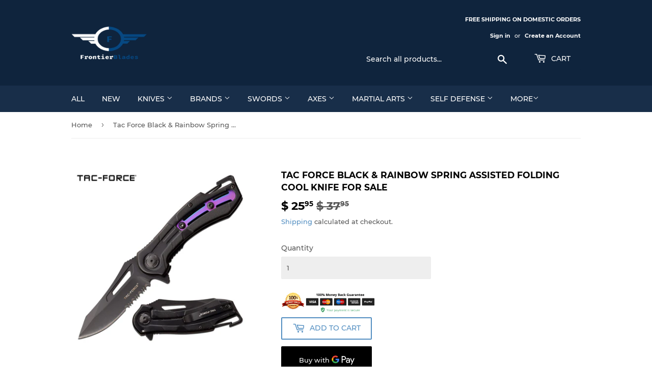

--- FILE ---
content_type: text/html; charset=utf-8
request_url: https://frontierblades.com/products/tac-force-black-rainbow-spring-assisted-folding-cool-knife-for-sale
body_size: 33751
content:
<!doctype html>
<html class="no-touch no-js">

<head>  


<!-- SEO - All in One -->
<title>Tac Force Black &amp; Rainbow Spring Assisted Folding Cool Knife For Sale</title>
<meta name="description" content="This Tac Force black and rainbow spring assisted folding cool knife for sale is an aesthetically pleasing and functional pocket knife to have. This Tac Force spring assisted cool knife features a sharp 3CR13 steel blade. The black and rainbow aluminum provides a comfortable grip. Comes with a pocket clip and carabiner." /> 
<meta name="robots" content="index"> 
<meta name="robots" content="follow">

 
<script type="application/ld+json">
{
	"@context": "http://schema.org",
	"@type": "Organization",
	"url": "http://frontierblades.com","logo": "https://cdn.shopify.com/s/files/1/1043/1578/t/11/assets/googlebusinessmy_800x800.png?173","sameAs" : [
		"https://www.facebook.com/finalfrontierblades", "https://twitter.com/frontierblades", "https://www.instagram.com/frontierblade/", "https://www.pinterest.com/frontierblade/", "https://www.youtube.com/channel/UCDCn5U5WGiBBEmx3BDNWUlg/featured"
	]}
</script>

<script type="application/ld+json">
{
  "@context": "http://www.schema.org",
  "@type": "SportingGoodsStore","name": "Frontier Blades","url": "https://frontierblades.com","logo": "https://cdn.shopify.com/s/files/1/1043/1578/t/11/assets/googlebusinessmy_800x800.png?173","image": "https://cdn.shopify.com/s/files/1/1043/1578/t/11/assets/googlebusinessmy_800x800.png?173","description": "Frontier Blades sells high quality knives and blades from brands including Tac Force, M-Tech, Elk Ridge, Z-Hunter, and Damascus. Free shipping on domestic orders and 30-Day Money Back Guarantee. 
","priceRange":"0 - 500"
,"telephone": "3012660144","address": {
    "@type": "PostalAddress","streetAddress": "AddressDrop","addressLocality": "hughesville","addressRegion": "Maryland","postalCode": "20637","addressCountry": "United States"},"geo": {
    "@type": "GeoCoordinates",
    "latitude": "38.5159336",
    "longitude": "-76.7648289"
  }}
</script> 
<script type="application/ld+json">
{
   "@context": "http://schema.org",
   "@type": "WebSite",
   "url": "https://frontierblades.com/",
   "potentialAction": {
     "@type": "SearchAction",
     "target": "https://frontierblades.com/search?q={search_term_string}",
     "query-input": "required name=search_term_string"
   }
}
</script> 
<script type="application/ld+json">
{
	"@context": "http://schema.org",
	"@type": "Product",
    "brand": {
		"@type": "Brand",
		"name": "Tac Force"
	},
	"@id" : "https:\/\/frontierblades.com\/products\/tac-force-black-rainbow-spring-assisted-folding-cool-knife-for-sale",
	"sku": "TF-1026RB",
	"description": "This Tac Force black and rainbow spring assisted folding cool knife for sale is an aesthetically pleasing and functional pocket knife to have. This Tac Force spring assisted cool knife features a sharp 3CR13 steel blade. The black and rainbow aluminum provides a comfortable grip. Comes with a pocket clip and carabiner.",
	"url": "https:\/\/frontierblades.com\/products\/tac-force-black-rainbow-spring-assisted-folding-cool-knife-for-sale",
	"name": "Tac Force Black \u0026 Rainbow Spring Assisted Folding Cool Knife For Sale","image": "https://frontierblades.com/cdn/shop/products/TacForceBlack_RainbowSpringAssistedFoldingCoolKnifeForSale_TF-1026RB_grande.jpg?v=1613197819","offers": {
		"@type": "Offer",
		"url" :"https:\/\/frontierblades.com\/products\/tac-force-black-rainbow-spring-assisted-folding-cool-knife-for-sale",		
        "image": "https://frontierblades.com/cdn/shop/products/TacForceBlack_RainbowSpringAssistedFoldingCoolKnifeForSale_TF-1026RB_grande.jpg?v=1613197819",		
        "sku" :"TF-1026RB",
		"price": "25.95",
		"priceCurrency": "USD",
		"availability": "InStock"
	}}
</script> 
<!-- End - SEO - All in One -->

  <script>(function(H){H.className=H.className.replace(/\bno-js\b/,'js')})(document.documentElement)</script>
  <!-- Basic page needs ================================================== -->
  <meta charset="utf-8">
  <meta http-equiv="X-UA-Compatible" content="IE=edge,chrome=1">

  
  <link rel="shortcut icon" href="//frontierblades.com/cdn/shop/files/FrontierBladesLOGO_32x32.png?v=1613543028" type="image/png" />
  

  <!-- Title and description ================================================== -->
  <title>
  Tac Force Black &amp; Rainbow Spring Assisted Folding Cool Knife For Sale &ndash; Frontier Blades
  </title>

  

  <!-- Product meta ================================================== -->
  <!-- /snippets/social-meta-tags.liquid -->




<meta property="og:site_name" content="Frontier Blades">
<meta property="og:url" content="https://frontierblades.com/products/tac-force-black-rainbow-spring-assisted-folding-cool-knife-for-sale">
<meta property="og:title" content="Tac Force Black & Rainbow Spring Assisted Folding Cool Knife For Sale">
<meta property="og:type" content="product">
<meta property="og:description" content="This Tac Force black and rainbow spring assisted folding cool knife for sale is an aesthetically pleasing and functional pocket knife to have. This Tac Force spring assisted cool knife features a sharp 3CR13 steel blade. The black and rainbow aluminum provides a comfortable grip. Comes with a pocket clip and carabiner.">

  <meta property="og:price:amount" content="25.95">
  <meta property="og:price:currency" content="USD">

<meta property="og:image" content="http://frontierblades.com/cdn/shop/products/TacForceBlack_RainbowSpringAssistedFoldingCoolKnifeForSale_TF-1026RB_1200x1200.jpg?v=1613197819">
<meta property="og:image:secure_url" content="https://frontierblades.com/cdn/shop/products/TacForceBlack_RainbowSpringAssistedFoldingCoolKnifeForSale_TF-1026RB_1200x1200.jpg?v=1613197819">


  <meta name="twitter:site" content="@frontierblades">

<meta name="twitter:card" content="summary_large_image">
<meta name="twitter:title" content="Tac Force Black & Rainbow Spring Assisted Folding Cool Knife For Sale">
<meta name="twitter:description" content="This Tac Force black and rainbow spring assisted folding cool knife for sale is an aesthetically pleasing and functional pocket knife to have. This Tac Force spring assisted cool knife features a sharp 3CR13 steel blade. The black and rainbow aluminum provides a comfortable grip. Comes with a pocket clip and carabiner.">


  <!-- Helpers ================================================== -->
  <link rel="canonical" href="https://frontierblades.com/products/tac-force-black-rainbow-spring-assisted-folding-cool-knife-for-sale">
  <meta name="viewport" content="width=device-width,initial-scale=1">

  <!-- CSS ================================================== -->
  <link href="//frontierblades.com/cdn/shop/t/11/assets/theme.scss.css?v=10488344296942862001674755372" rel="stylesheet" type="text/css" media="all" />

  <!-- Header hook for plugins ================================================== -->
  <script>window.performance && window.performance.mark && window.performance.mark('shopify.content_for_header.start');</script><meta id="shopify-digital-wallet" name="shopify-digital-wallet" content="/10431578/digital_wallets/dialog">
<link rel="alternate" type="application/json+oembed" href="https://frontierblades.com/products/tac-force-black-rainbow-spring-assisted-folding-cool-knife-for-sale.oembed">
<script async="async" src="/checkouts/internal/preloads.js?locale=en-US"></script>
<script id="shopify-features" type="application/json">{"accessToken":"f0f696110c0e706ca2e56bd9b43f502f","betas":["rich-media-storefront-analytics"],"domain":"frontierblades.com","predictiveSearch":true,"shopId":10431578,"locale":"en"}</script>
<script>var Shopify = Shopify || {};
Shopify.shop = "wild-west-knives.myshopify.com";
Shopify.locale = "en";
Shopify.currency = {"active":"USD","rate":"1.0"};
Shopify.country = "US";
Shopify.theme = {"name":"Supply","id":32428163147,"schema_name":"Supply","schema_version":"8.0.2","theme_store_id":679,"role":"main"};
Shopify.theme.handle = "null";
Shopify.theme.style = {"id":null,"handle":null};
Shopify.cdnHost = "frontierblades.com/cdn";
Shopify.routes = Shopify.routes || {};
Shopify.routes.root = "/";</script>
<script type="module">!function(o){(o.Shopify=o.Shopify||{}).modules=!0}(window);</script>
<script>!function(o){function n(){var o=[];function n(){o.push(Array.prototype.slice.apply(arguments))}return n.q=o,n}var t=o.Shopify=o.Shopify||{};t.loadFeatures=n(),t.autoloadFeatures=n()}(window);</script>
<script id="shop-js-analytics" type="application/json">{"pageType":"product"}</script>
<script defer="defer" async type="module" src="//frontierblades.com/cdn/shopifycloud/shop-js/modules/v2/client.init-shop-cart-sync_BdyHc3Nr.en.esm.js"></script>
<script defer="defer" async type="module" src="//frontierblades.com/cdn/shopifycloud/shop-js/modules/v2/chunk.common_Daul8nwZ.esm.js"></script>
<script type="module">
  await import("//frontierblades.com/cdn/shopifycloud/shop-js/modules/v2/client.init-shop-cart-sync_BdyHc3Nr.en.esm.js");
await import("//frontierblades.com/cdn/shopifycloud/shop-js/modules/v2/chunk.common_Daul8nwZ.esm.js");

  window.Shopify.SignInWithShop?.initShopCartSync?.({"fedCMEnabled":true,"windoidEnabled":true});

</script>
<script>(function() {
  var isLoaded = false;
  function asyncLoad() {
    if (isLoaded) return;
    isLoaded = true;
    var urls = ["https:\/\/chimpstatic.com\/mcjs-connected\/js\/users\/ca0870609af34d75ec16feaf5\/b695e79b962fc7a05543557f1.js?shop=wild-west-knives.myshopify.com","https:\/\/cdn.hextom.com\/js\/freeshippingbar.js?shop=wild-west-knives.myshopify.com"];
    for (var i = 0; i < urls.length; i++) {
      var s = document.createElement('script');
      s.type = 'text/javascript';
      s.async = true;
      s.src = urls[i];
      var x = document.getElementsByTagName('script')[0];
      x.parentNode.insertBefore(s, x);
    }
  };
  if(window.attachEvent) {
    window.attachEvent('onload', asyncLoad);
  } else {
    window.addEventListener('load', asyncLoad, false);
  }
})();</script>
<script id="__st">var __st={"a":10431578,"offset":-18000,"reqid":"914a8224-b413-49ad-b79a-6badda4315de-1768965489","pageurl":"frontierblades.com\/products\/tac-force-black-rainbow-spring-assisted-folding-cool-knife-for-sale","u":"50c554b50325","p":"product","rtyp":"product","rid":6243122479283};</script>
<script>window.ShopifyPaypalV4VisibilityTracking = true;</script>
<script id="captcha-bootstrap">!function(){'use strict';const t='contact',e='account',n='new_comment',o=[[t,t],['blogs',n],['comments',n],[t,'customer']],c=[[e,'customer_login'],[e,'guest_login'],[e,'recover_customer_password'],[e,'create_customer']],r=t=>t.map((([t,e])=>`form[action*='/${t}']:not([data-nocaptcha='true']) input[name='form_type'][value='${e}']`)).join(','),a=t=>()=>t?[...document.querySelectorAll(t)].map((t=>t.form)):[];function s(){const t=[...o],e=r(t);return a(e)}const i='password',u='form_key',d=['recaptcha-v3-token','g-recaptcha-response','h-captcha-response',i],f=()=>{try{return window.sessionStorage}catch{return}},m='__shopify_v',_=t=>t.elements[u];function p(t,e,n=!1){try{const o=window.sessionStorage,c=JSON.parse(o.getItem(e)),{data:r}=function(t){const{data:e,action:n}=t;return t[m]||n?{data:e,action:n}:{data:t,action:n}}(c);for(const[e,n]of Object.entries(r))t.elements[e]&&(t.elements[e].value=n);n&&o.removeItem(e)}catch(o){console.error('form repopulation failed',{error:o})}}const l='form_type',E='cptcha';function T(t){t.dataset[E]=!0}const w=window,h=w.document,L='Shopify',v='ce_forms',y='captcha';let A=!1;((t,e)=>{const n=(g='f06e6c50-85a8-45c8-87d0-21a2b65856fe',I='https://cdn.shopify.com/shopifycloud/storefront-forms-hcaptcha/ce_storefront_forms_captcha_hcaptcha.v1.5.2.iife.js',D={infoText:'Protected by hCaptcha',privacyText:'Privacy',termsText:'Terms'},(t,e,n)=>{const o=w[L][v],c=o.bindForm;if(c)return c(t,g,e,D).then(n);var r;o.q.push([[t,g,e,D],n]),r=I,A||(h.body.append(Object.assign(h.createElement('script'),{id:'captcha-provider',async:!0,src:r})),A=!0)});var g,I,D;w[L]=w[L]||{},w[L][v]=w[L][v]||{},w[L][v].q=[],w[L][y]=w[L][y]||{},w[L][y].protect=function(t,e){n(t,void 0,e),T(t)},Object.freeze(w[L][y]),function(t,e,n,w,h,L){const[v,y,A,g]=function(t,e,n){const i=e?o:[],u=t?c:[],d=[...i,...u],f=r(d),m=r(i),_=r(d.filter((([t,e])=>n.includes(e))));return[a(f),a(m),a(_),s()]}(w,h,L),I=t=>{const e=t.target;return e instanceof HTMLFormElement?e:e&&e.form},D=t=>v().includes(t);t.addEventListener('submit',(t=>{const e=I(t);if(!e)return;const n=D(e)&&!e.dataset.hcaptchaBound&&!e.dataset.recaptchaBound,o=_(e),c=g().includes(e)&&(!o||!o.value);(n||c)&&t.preventDefault(),c&&!n&&(function(t){try{if(!f())return;!function(t){const e=f();if(!e)return;const n=_(t);if(!n)return;const o=n.value;o&&e.removeItem(o)}(t);const e=Array.from(Array(32),(()=>Math.random().toString(36)[2])).join('');!function(t,e){_(t)||t.append(Object.assign(document.createElement('input'),{type:'hidden',name:u})),t.elements[u].value=e}(t,e),function(t,e){const n=f();if(!n)return;const o=[...t.querySelectorAll(`input[type='${i}']`)].map((({name:t})=>t)),c=[...d,...o],r={};for(const[a,s]of new FormData(t).entries())c.includes(a)||(r[a]=s);n.setItem(e,JSON.stringify({[m]:1,action:t.action,data:r}))}(t,e)}catch(e){console.error('failed to persist form',e)}}(e),e.submit())}));const S=(t,e)=>{t&&!t.dataset[E]&&(n(t,e.some((e=>e===t))),T(t))};for(const o of['focusin','change'])t.addEventListener(o,(t=>{const e=I(t);D(e)&&S(e,y())}));const B=e.get('form_key'),M=e.get(l),P=B&&M;t.addEventListener('DOMContentLoaded',(()=>{const t=y();if(P)for(const e of t)e.elements[l].value===M&&p(e,B);[...new Set([...A(),...v().filter((t=>'true'===t.dataset.shopifyCaptcha))])].forEach((e=>S(e,t)))}))}(h,new URLSearchParams(w.location.search),n,t,e,['guest_login'])})(!0,!0)}();</script>
<script integrity="sha256-4kQ18oKyAcykRKYeNunJcIwy7WH5gtpwJnB7kiuLZ1E=" data-source-attribution="shopify.loadfeatures" defer="defer" src="//frontierblades.com/cdn/shopifycloud/storefront/assets/storefront/load_feature-a0a9edcb.js" crossorigin="anonymous"></script>
<script data-source-attribution="shopify.dynamic_checkout.dynamic.init">var Shopify=Shopify||{};Shopify.PaymentButton=Shopify.PaymentButton||{isStorefrontPortableWallets:!0,init:function(){window.Shopify.PaymentButton.init=function(){};var t=document.createElement("script");t.src="https://frontierblades.com/cdn/shopifycloud/portable-wallets/latest/portable-wallets.en.js",t.type="module",document.head.appendChild(t)}};
</script>
<script data-source-attribution="shopify.dynamic_checkout.buyer_consent">
  function portableWalletsHideBuyerConsent(e){var t=document.getElementById("shopify-buyer-consent"),n=document.getElementById("shopify-subscription-policy-button");t&&n&&(t.classList.add("hidden"),t.setAttribute("aria-hidden","true"),n.removeEventListener("click",e))}function portableWalletsShowBuyerConsent(e){var t=document.getElementById("shopify-buyer-consent"),n=document.getElementById("shopify-subscription-policy-button");t&&n&&(t.classList.remove("hidden"),t.removeAttribute("aria-hidden"),n.addEventListener("click",e))}window.Shopify?.PaymentButton&&(window.Shopify.PaymentButton.hideBuyerConsent=portableWalletsHideBuyerConsent,window.Shopify.PaymentButton.showBuyerConsent=portableWalletsShowBuyerConsent);
</script>
<script>
  function portableWalletsCleanup(e){e&&e.src&&console.error("Failed to load portable wallets script "+e.src);var t=document.querySelectorAll("shopify-accelerated-checkout .shopify-payment-button__skeleton, shopify-accelerated-checkout-cart .wallet-cart-button__skeleton"),e=document.getElementById("shopify-buyer-consent");for(let e=0;e<t.length;e++)t[e].remove();e&&e.remove()}function portableWalletsNotLoadedAsModule(e){e instanceof ErrorEvent&&"string"==typeof e.message&&e.message.includes("import.meta")&&"string"==typeof e.filename&&e.filename.includes("portable-wallets")&&(window.removeEventListener("error",portableWalletsNotLoadedAsModule),window.Shopify.PaymentButton.failedToLoad=e,"loading"===document.readyState?document.addEventListener("DOMContentLoaded",window.Shopify.PaymentButton.init):window.Shopify.PaymentButton.init())}window.addEventListener("error",portableWalletsNotLoadedAsModule);
</script>

<script type="module" src="https://frontierblades.com/cdn/shopifycloud/portable-wallets/latest/portable-wallets.en.js" onError="portableWalletsCleanup(this)" crossorigin="anonymous"></script>
<script nomodule>
  document.addEventListener("DOMContentLoaded", portableWalletsCleanup);
</script>

<link id="shopify-accelerated-checkout-styles" rel="stylesheet" media="screen" href="https://frontierblades.com/cdn/shopifycloud/portable-wallets/latest/accelerated-checkout-backwards-compat.css" crossorigin="anonymous">
<style id="shopify-accelerated-checkout-cart">
        #shopify-buyer-consent {
  margin-top: 1em;
  display: inline-block;
  width: 100%;
}

#shopify-buyer-consent.hidden {
  display: none;
}

#shopify-subscription-policy-button {
  background: none;
  border: none;
  padding: 0;
  text-decoration: underline;
  font-size: inherit;
  cursor: pointer;
}

#shopify-subscription-policy-button::before {
  box-shadow: none;
}

      </style>

<script>window.performance && window.performance.mark && window.performance.mark('shopify.content_for_header.end');</script>

  
  

  <script src="//frontierblades.com/cdn/shop/t/11/assets/jquery-2.2.3.min.js?v=58211863146907186831548257937" type="text/javascript"></script>

  <script src="//frontierblades.com/cdn/shop/t/11/assets/lazysizes.min.js?v=8147953233334221341548257937" async="async"></script>
  <script src="//frontierblades.com/cdn/shop/t/11/assets/vendor.js?v=106177282645720727331548257938" defer="defer"></script>
  <script src="//frontierblades.com/cdn/shop/t/11/assets/theme.js?v=26942228806803585171548264614" defer="defer"></script>

<meta name="google-site-verification" content="y-pj9SwdLEWeOfgspNDlOMKXxyTejnljT6QlM5aj6jY" />
<meta name="p:domain_verify" content="027e3b51e29b220c3c2ab9b2b5a74673"/>
<meta name="msvalidate.01" content="F9D91AEC649335AE5597B11834F99CCF" /> 
<!-- Global site tag (gtag.js) - Google Analytics -->
<script async src="https://www.googletagmanager.com/gtag/js?id=UA-137863582-1"></script>
<script>
  window.dataLayer = window.dataLayer || [];
  function gtag(){dataLayer.push(arguments);}
  gtag('js', new Date());

  gtag('config', 'UA-137863582-1');
</script>
  <script type='text/javascript'>var jiltStorefrontParams = {"capture_email_on_add_to_cart":0,"platform":"shopify","popover_dismiss_message":"Your email and cart are saved so we can send you email reminders about this order.","shop_uuid":"df011c1c-3a32-487a-99e0-f5d04c9a1ef2"}; </script>

  
<!-- Start of Judge.me Core -->
<link rel="dns-prefetch" href="https://cdn.judge.me/">
<script data-cfasync='false' class='jdgm-settings-script'>window.jdgmSettings={"pagination":5,"disable_web_reviews":false,"badge_no_review_text":"No reviews","badge_n_reviews_text":"{{ n }} review/reviews","hide_badge_preview_if_no_reviews":true,"badge_hide_text":false,"enforce_center_preview_badge":false,"widget_title":"Customer Reviews","widget_open_form_text":"Write a review","widget_close_form_text":"Cancel review","widget_refresh_page_text":"Refresh page","widget_summary_text":"Based on {{ number_of_reviews }} review/reviews","widget_no_review_text":"Be the first to write a review","widget_name_field_text":"Display name","widget_verified_name_field_text":"Verified Name (public)","widget_name_placeholder_text":"Display name","widget_required_field_error_text":"This field is required.","widget_email_field_text":"Email address","widget_verified_email_field_text":"Verified Email (private, can not be edited)","widget_email_placeholder_text":"Your email address","widget_email_field_error_text":"Please enter a valid email address.","widget_rating_field_text":"Rating","widget_review_title_field_text":"Review Title","widget_review_title_placeholder_text":"Give your review a title","widget_review_body_field_text":"Review content","widget_review_body_placeholder_text":"Start writing here...","widget_pictures_field_text":"Picture/Video (optional)","widget_submit_review_text":"Submit Review","widget_submit_verified_review_text":"Submit Verified Review","widget_submit_success_msg_with_auto_publish":"Thank you! Please refresh the page in a few moments to see your review. You can remove or edit your review by logging into \u003ca href='https://judge.me/login' target='_blank' rel='nofollow noopener'\u003eJudge.me\u003c/a\u003e","widget_submit_success_msg_no_auto_publish":"Thank you! Your review will be published as soon as it is approved by the shop admin. You can remove or edit your review by logging into \u003ca href='https://judge.me/login' target='_blank' rel='nofollow noopener'\u003eJudge.me\u003c/a\u003e","widget_show_default_reviews_out_of_total_text":"Showing {{ n_reviews_shown }} out of {{ n_reviews }} reviews.","widget_show_all_link_text":"Show all","widget_show_less_link_text":"Show less","widget_author_said_text":"{{ reviewer_name }} said:","widget_days_text":"{{ n }} days ago","widget_weeks_text":"{{ n }} week/weeks ago","widget_months_text":"{{ n }} month/months ago","widget_years_text":"{{ n }} year/years ago","widget_yesterday_text":"Yesterday","widget_today_text":"Today","widget_replied_text":"\u003e\u003e {{ shop_name }} replied:","widget_read_more_text":"Read more","widget_reviewer_name_as_initial":"","widget_rating_filter_color":"#fbcd0a","widget_rating_filter_see_all_text":"See all reviews","widget_sorting_most_recent_text":"Most Recent","widget_sorting_highest_rating_text":"Highest Rating","widget_sorting_lowest_rating_text":"Lowest Rating","widget_sorting_with_pictures_text":"Only Pictures","widget_sorting_most_helpful_text":"Most Helpful","widget_open_question_form_text":"Ask a question","widget_reviews_subtab_text":"Reviews","widget_questions_subtab_text":"Questions","widget_question_label_text":"Question","widget_answer_label_text":"Answer","widget_question_placeholder_text":"Write your question here","widget_submit_question_text":"Submit Question","widget_question_submit_success_text":"Thank you for your question! We will notify you once it gets answered.","verified_badge_text":"Verified","verified_badge_bg_color":"","verified_badge_text_color":"","verified_badge_placement":"left-of-reviewer-name","widget_review_max_height":"","widget_hide_border":false,"widget_social_share":false,"widget_thumb":false,"widget_review_location_show":false,"widget_location_format":"","all_reviews_include_out_of_store_products":true,"all_reviews_out_of_store_text":"(out of store)","all_reviews_pagination":100,"all_reviews_product_name_prefix_text":"about","enable_review_pictures":false,"enable_question_anwser":false,"widget_theme":"default","review_date_format":"mm/dd/yyyy","default_sort_method":"most-recent","widget_product_reviews_subtab_text":"Product Reviews","widget_shop_reviews_subtab_text":"Shop Reviews","widget_other_products_reviews_text":"Reviews for other products","widget_store_reviews_subtab_text":"Store reviews","widget_no_store_reviews_text":"This store hasn't received any reviews yet","widget_web_restriction_product_reviews_text":"This product hasn't received any reviews yet","widget_no_items_text":"No items found","widget_show_more_text":"Show more","widget_write_a_store_review_text":"Write a Store Review","widget_other_languages_heading":"Reviews in Other Languages","widget_translate_review_text":"Translate review to {{ language }}","widget_translating_review_text":"Translating...","widget_show_original_translation_text":"Show original ({{ language }})","widget_translate_review_failed_text":"Review couldn't be translated.","widget_translate_review_retry_text":"Retry","widget_translate_review_try_again_later_text":"Try again later","show_product_url_for_grouped_product":false,"widget_sorting_pictures_first_text":"Pictures First","show_pictures_on_all_rev_page_mobile":false,"show_pictures_on_all_rev_page_desktop":false,"floating_tab_hide_mobile_install_preference":false,"floating_tab_button_name":"★ Reviews","floating_tab_title":"Let customers speak for us","floating_tab_button_color":"","floating_tab_button_background_color":"","floating_tab_url":"","floating_tab_url_enabled":false,"floating_tab_tab_style":"text","all_reviews_text_badge_text":"Customers rate us {{ shop.metafields.judgeme.all_reviews_rating | round: 1 }}/5 based on {{ shop.metafields.judgeme.all_reviews_count }} reviews.","all_reviews_text_badge_text_branded_style":"{{ shop.metafields.judgeme.all_reviews_rating | round: 1 }} out of 5 stars based on {{ shop.metafields.judgeme.all_reviews_count }} reviews","is_all_reviews_text_badge_a_link":false,"show_stars_for_all_reviews_text_badge":false,"all_reviews_text_badge_url":"","all_reviews_text_style":"text","all_reviews_text_color_style":"judgeme_brand_color","all_reviews_text_color":"#108474","all_reviews_text_show_jm_brand":true,"featured_carousel_show_header":true,"featured_carousel_title":"Let customers speak for us","testimonials_carousel_title":"Customers are saying","videos_carousel_title":"Real customer stories","cards_carousel_title":"Customers are saying","featured_carousel_count_text":"from {{ n }} reviews","featured_carousel_add_link_to_all_reviews_page":false,"featured_carousel_url":"","featured_carousel_show_images":true,"featured_carousel_autoslide_interval":0,"featured_carousel_arrows_on_the_sides":false,"featured_carousel_height":250,"featured_carousel_width":80,"featured_carousel_image_size":0,"featured_carousel_image_height":250,"featured_carousel_arrow_color":"#eeeeee","verified_count_badge_style":"vintage","verified_count_badge_orientation":"horizontal","verified_count_badge_color_style":"judgeme_brand_color","verified_count_badge_color":"#108474","is_verified_count_badge_a_link":false,"verified_count_badge_url":"","verified_count_badge_show_jm_brand":true,"widget_rating_preset_default":5,"widget_first_sub_tab":"product-reviews","widget_show_histogram":true,"widget_histogram_use_custom_color":false,"widget_pagination_use_custom_color":false,"widget_star_use_custom_color":false,"widget_verified_badge_use_custom_color":false,"widget_write_review_use_custom_color":false,"picture_reminder_submit_button":"Upload Pictures","enable_review_videos":false,"mute_video_by_default":false,"widget_sorting_videos_first_text":"Videos First","widget_review_pending_text":"Pending","featured_carousel_items_for_large_screen":3,"social_share_options_order":"Facebook,Twitter","remove_microdata_snippet":false,"disable_json_ld":false,"enable_json_ld_products":false,"preview_badge_show_question_text":false,"preview_badge_no_question_text":"No questions","preview_badge_n_question_text":"{{ number_of_questions }} question/questions","qa_badge_show_icon":false,"qa_badge_position":"same-row","remove_judgeme_branding":false,"widget_add_search_bar":false,"widget_search_bar_placeholder":"Search","widget_sorting_verified_only_text":"Verified only","featured_carousel_theme":"compact","featured_carousel_show_rating":true,"featured_carousel_show_title":true,"featured_carousel_show_body":true,"featured_carousel_show_date":false,"featured_carousel_show_reviewer":true,"featured_carousel_show_product":false,"featured_carousel_header_background_color":"#108474","featured_carousel_header_text_color":"#ffffff","featured_carousel_name_product_separator":"reviewed","featured_carousel_full_star_background":"#108474","featured_carousel_empty_star_background":"#dadada","featured_carousel_vertical_theme_background":"#f9fafb","featured_carousel_verified_badge_enable":false,"featured_carousel_verified_badge_color":"#108474","featured_carousel_border_style":"round","featured_carousel_review_line_length_limit":3,"featured_carousel_more_reviews_button_text":"Read more reviews","featured_carousel_view_product_button_text":"View product","all_reviews_page_load_reviews_on":"scroll","all_reviews_page_load_more_text":"Load More Reviews","disable_fb_tab_reviews":false,"enable_ajax_cdn_cache":false,"widget_public_name_text":"displayed publicly like","default_reviewer_name":"John Smith","default_reviewer_name_has_non_latin":true,"widget_reviewer_anonymous":"Anonymous","medals_widget_title":"Judge.me Review Medals","medals_widget_background_color":"#f9fafb","medals_widget_position":"footer_all_pages","medals_widget_border_color":"#f9fafb","medals_widget_verified_text_position":"left","medals_widget_use_monochromatic_version":false,"medals_widget_elements_color":"#108474","show_reviewer_avatar":true,"widget_invalid_yt_video_url_error_text":"Not a YouTube video URL","widget_max_length_field_error_text":"Please enter no more than {0} characters.","widget_show_country_flag":false,"widget_show_collected_via_shop_app":true,"widget_verified_by_shop_badge_style":"light","widget_verified_by_shop_text":"Verified by Shop","widget_show_photo_gallery":false,"widget_load_with_code_splitting":true,"widget_ugc_install_preference":false,"widget_ugc_title":"Made by us, Shared by you","widget_ugc_subtitle":"Tag us to see your picture featured in our page","widget_ugc_arrows_color":"#ffffff","widget_ugc_primary_button_text":"Buy Now","widget_ugc_primary_button_background_color":"#108474","widget_ugc_primary_button_text_color":"#ffffff","widget_ugc_primary_button_border_width":"0","widget_ugc_primary_button_border_style":"none","widget_ugc_primary_button_border_color":"#108474","widget_ugc_primary_button_border_radius":"25","widget_ugc_secondary_button_text":"Load More","widget_ugc_secondary_button_background_color":"#ffffff","widget_ugc_secondary_button_text_color":"#108474","widget_ugc_secondary_button_border_width":"2","widget_ugc_secondary_button_border_style":"solid","widget_ugc_secondary_button_border_color":"#108474","widget_ugc_secondary_button_border_radius":"25","widget_ugc_reviews_button_text":"View Reviews","widget_ugc_reviews_button_background_color":"#ffffff","widget_ugc_reviews_button_text_color":"#108474","widget_ugc_reviews_button_border_width":"2","widget_ugc_reviews_button_border_style":"solid","widget_ugc_reviews_button_border_color":"#108474","widget_ugc_reviews_button_border_radius":"25","widget_ugc_reviews_button_link_to":"judgeme-reviews-page","widget_ugc_show_post_date":true,"widget_ugc_max_width":"800","widget_rating_metafield_value_type":true,"widget_primary_color":"#108474","widget_enable_secondary_color":false,"widget_secondary_color":"#edf5f5","widget_summary_average_rating_text":"{{ average_rating }} out of 5","widget_media_grid_title":"Customer photos \u0026 videos","widget_media_grid_see_more_text":"See more","widget_round_style":false,"widget_show_product_medals":true,"widget_verified_by_judgeme_text":"Verified by Judge.me","widget_show_store_medals":true,"widget_verified_by_judgeme_text_in_store_medals":"Verified by Judge.me","widget_media_field_exceed_quantity_message":"Sorry, we can only accept {{ max_media }} for one review.","widget_media_field_exceed_limit_message":"{{ file_name }} is too large, please select a {{ media_type }} less than {{ size_limit }}MB.","widget_review_submitted_text":"Review Submitted!","widget_question_submitted_text":"Question Submitted!","widget_close_form_text_question":"Cancel","widget_write_your_answer_here_text":"Write your answer here","widget_enabled_branded_link":true,"widget_show_collected_by_judgeme":false,"widget_reviewer_name_color":"","widget_write_review_text_color":"","widget_write_review_bg_color":"","widget_collected_by_judgeme_text":"collected by Judge.me","widget_pagination_type":"standard","widget_load_more_text":"Load More","widget_load_more_color":"#108474","widget_full_review_text":"Full Review","widget_read_more_reviews_text":"Read More Reviews","widget_read_questions_text":"Read Questions","widget_questions_and_answers_text":"Questions \u0026 Answers","widget_verified_by_text":"Verified by","widget_verified_text":"Verified","widget_number_of_reviews_text":"{{ number_of_reviews }} reviews","widget_back_button_text":"Back","widget_next_button_text":"Next","widget_custom_forms_filter_button":"Filters","custom_forms_style":"vertical","widget_show_review_information":false,"how_reviews_are_collected":"How reviews are collected?","widget_show_review_keywords":false,"widget_gdpr_statement":"How we use your data: We'll only contact you about the review you left, and only if necessary. By submitting your review, you agree to Judge.me's \u003ca href='https://judge.me/terms' target='_blank' rel='nofollow noopener'\u003eterms\u003c/a\u003e, \u003ca href='https://judge.me/privacy' target='_blank' rel='nofollow noopener'\u003eprivacy\u003c/a\u003e and \u003ca href='https://judge.me/content-policy' target='_blank' rel='nofollow noopener'\u003econtent\u003c/a\u003e policies.","widget_multilingual_sorting_enabled":false,"widget_translate_review_content_enabled":false,"widget_translate_review_content_method":"manual","popup_widget_review_selection":"automatically_with_pictures","popup_widget_round_border_style":true,"popup_widget_show_title":true,"popup_widget_show_body":true,"popup_widget_show_reviewer":false,"popup_widget_show_product":true,"popup_widget_show_pictures":true,"popup_widget_use_review_picture":true,"popup_widget_show_on_home_page":true,"popup_widget_show_on_product_page":true,"popup_widget_show_on_collection_page":true,"popup_widget_show_on_cart_page":true,"popup_widget_position":"bottom_left","popup_widget_first_review_delay":5,"popup_widget_duration":5,"popup_widget_interval":5,"popup_widget_review_count":5,"popup_widget_hide_on_mobile":true,"review_snippet_widget_round_border_style":true,"review_snippet_widget_card_color":"#FFFFFF","review_snippet_widget_slider_arrows_background_color":"#FFFFFF","review_snippet_widget_slider_arrows_color":"#000000","review_snippet_widget_star_color":"#108474","show_product_variant":false,"all_reviews_product_variant_label_text":"Variant: ","widget_show_verified_branding":false,"widget_ai_summary_title":"Customers say","widget_ai_summary_disclaimer":"AI-powered review summary based on recent customer reviews","widget_show_ai_summary":false,"widget_show_ai_summary_bg":false,"widget_show_review_title_input":true,"redirect_reviewers_invited_via_email":"review_widget","request_store_review_after_product_review":false,"request_review_other_products_in_order":false,"review_form_color_scheme":"default","review_form_corner_style":"square","review_form_star_color":{},"review_form_text_color":"#333333","review_form_background_color":"#ffffff","review_form_field_background_color":"#fafafa","review_form_button_color":{},"review_form_button_text_color":"#ffffff","review_form_modal_overlay_color":"#000000","review_content_screen_title_text":"How would you rate this product?","review_content_introduction_text":"We would love it if you would share a bit about your experience.","store_review_form_title_text":"How would you rate this store?","store_review_form_introduction_text":"We would love it if you would share a bit about your experience.","show_review_guidance_text":true,"one_star_review_guidance_text":"Poor","five_star_review_guidance_text":"Great","customer_information_screen_title_text":"About you","customer_information_introduction_text":"Please tell us more about you.","custom_questions_screen_title_text":"Your experience in more detail","custom_questions_introduction_text":"Here are a few questions to help us understand more about your experience.","review_submitted_screen_title_text":"Thanks for your review!","review_submitted_screen_thank_you_text":"We are processing it and it will appear on the store soon.","review_submitted_screen_email_verification_text":"Please confirm your email by clicking the link we just sent you. This helps us keep reviews authentic.","review_submitted_request_store_review_text":"Would you like to share your experience of shopping with us?","review_submitted_review_other_products_text":"Would you like to review these products?","store_review_screen_title_text":"Would you like to share your experience of shopping with us?","store_review_introduction_text":"We value your feedback and use it to improve. Please share any thoughts or suggestions you have.","reviewer_media_screen_title_picture_text":"Share a picture","reviewer_media_introduction_picture_text":"Upload a photo to support your review.","reviewer_media_screen_title_video_text":"Share a video","reviewer_media_introduction_video_text":"Upload a video to support your review.","reviewer_media_screen_title_picture_or_video_text":"Share a picture or video","reviewer_media_introduction_picture_or_video_text":"Upload a photo or video to support your review.","reviewer_media_youtube_url_text":"Paste your Youtube URL here","advanced_settings_next_step_button_text":"Next","advanced_settings_close_review_button_text":"Close","modal_write_review_flow":false,"write_review_flow_required_text":"Required","write_review_flow_privacy_message_text":"We respect your privacy.","write_review_flow_anonymous_text":"Post review as anonymous","write_review_flow_visibility_text":"This won't be visible to other customers.","write_review_flow_multiple_selection_help_text":"Select as many as you like","write_review_flow_single_selection_help_text":"Select one option","write_review_flow_required_field_error_text":"This field is required","write_review_flow_invalid_email_error_text":"Please enter a valid email address","write_review_flow_max_length_error_text":"Max. {{ max_length }} characters.","write_review_flow_media_upload_text":"\u003cb\u003eClick to upload\u003c/b\u003e or drag and drop","write_review_flow_gdpr_statement":"We'll only contact you about your review if necessary. By submitting your review, you agree to our \u003ca href='https://judge.me/terms' target='_blank' rel='nofollow noopener'\u003eterms and conditions\u003c/a\u003e and \u003ca href='https://judge.me/privacy' target='_blank' rel='nofollow noopener'\u003eprivacy policy\u003c/a\u003e.","rating_only_reviews_enabled":false,"show_negative_reviews_help_screen":false,"new_review_flow_help_screen_rating_threshold":3,"negative_review_resolution_screen_title_text":"Tell us more","negative_review_resolution_text":"Your experience matters to us. If there were issues with your purchase, we're here to help. Feel free to reach out to us, we'd love the opportunity to make things right.","negative_review_resolution_button_text":"Contact us","negative_review_resolution_proceed_with_review_text":"Leave a review","negative_review_resolution_subject":"Issue with purchase from {{ shop_name }}.{{ order_name }}","preview_badge_collection_page_install_status":false,"widget_review_custom_css":"","preview_badge_custom_css":"","preview_badge_stars_count":"5-stars","featured_carousel_custom_css":"","floating_tab_custom_css":"","all_reviews_widget_custom_css":"","medals_widget_custom_css":"","verified_badge_custom_css":"","all_reviews_text_custom_css":"","transparency_badges_collected_via_store_invite":false,"transparency_badges_from_another_provider":false,"transparency_badges_collected_from_store_visitor":false,"transparency_badges_collected_by_verified_review_provider":false,"transparency_badges_earned_reward":false,"transparency_badges_collected_via_store_invite_text":"Review collected via store invitation","transparency_badges_from_another_provider_text":"Review collected from another provider","transparency_badges_collected_from_store_visitor_text":"Review collected from a store visitor","transparency_badges_written_in_google_text":"Review written in Google","transparency_badges_written_in_etsy_text":"Review written in Etsy","transparency_badges_written_in_shop_app_text":"Review written in Shop App","transparency_badges_earned_reward_text":"Review earned a reward for future purchase","product_review_widget_per_page":10,"widget_store_review_label_text":"Review about the store","checkout_comment_extension_title_on_product_page":"Customer Comments","checkout_comment_extension_num_latest_comment_show":5,"checkout_comment_extension_format":"name_and_timestamp","checkout_comment_customer_name":"last_initial","checkout_comment_comment_notification":true,"preview_badge_collection_page_install_preference":true,"preview_badge_home_page_install_preference":false,"preview_badge_product_page_install_preference":true,"review_widget_install_preference":"","review_carousel_install_preference":false,"floating_reviews_tab_install_preference":"none","verified_reviews_count_badge_install_preference":false,"all_reviews_text_install_preference":false,"review_widget_best_location":true,"judgeme_medals_install_preference":false,"review_widget_revamp_enabled":false,"review_widget_qna_enabled":false,"review_widget_header_theme":"minimal","review_widget_widget_title_enabled":true,"review_widget_header_text_size":"medium","review_widget_header_text_weight":"regular","review_widget_average_rating_style":"compact","review_widget_bar_chart_enabled":true,"review_widget_bar_chart_type":"numbers","review_widget_bar_chart_style":"standard","review_widget_expanded_media_gallery_enabled":false,"review_widget_reviews_section_theme":"standard","review_widget_image_style":"thumbnails","review_widget_review_image_ratio":"square","review_widget_stars_size":"medium","review_widget_verified_badge":"standard_text","review_widget_review_title_text_size":"medium","review_widget_review_text_size":"medium","review_widget_review_text_length":"medium","review_widget_number_of_columns_desktop":3,"review_widget_carousel_transition_speed":5,"review_widget_custom_questions_answers_display":"always","review_widget_button_text_color":"#FFFFFF","review_widget_text_color":"#000000","review_widget_lighter_text_color":"#7B7B7B","review_widget_corner_styling":"soft","review_widget_review_word_singular":"review","review_widget_review_word_plural":"reviews","review_widget_voting_label":"Helpful?","review_widget_shop_reply_label":"Reply from {{ shop_name }}:","review_widget_filters_title":"Filters","qna_widget_question_word_singular":"Question","qna_widget_question_word_plural":"Questions","qna_widget_answer_reply_label":"Answer from {{ answerer_name }}:","qna_content_screen_title_text":"Ask a question about this product","qna_widget_question_required_field_error_text":"Please enter your question.","qna_widget_flow_gdpr_statement":"We'll only contact you about your question if necessary. By submitting your question, you agree to our \u003ca href='https://judge.me/terms' target='_blank' rel='nofollow noopener'\u003eterms and conditions\u003c/a\u003e and \u003ca href='https://judge.me/privacy' target='_blank' rel='nofollow noopener'\u003eprivacy policy\u003c/a\u003e.","qna_widget_question_submitted_text":"Thanks for your question!","qna_widget_close_form_text_question":"Close","qna_widget_question_submit_success_text":"We’ll notify you by email when your question is answered.","all_reviews_widget_v2025_enabled":false,"all_reviews_widget_v2025_header_theme":"default","all_reviews_widget_v2025_widget_title_enabled":true,"all_reviews_widget_v2025_header_text_size":"medium","all_reviews_widget_v2025_header_text_weight":"regular","all_reviews_widget_v2025_average_rating_style":"compact","all_reviews_widget_v2025_bar_chart_enabled":true,"all_reviews_widget_v2025_bar_chart_type":"numbers","all_reviews_widget_v2025_bar_chart_style":"standard","all_reviews_widget_v2025_expanded_media_gallery_enabled":false,"all_reviews_widget_v2025_show_store_medals":true,"all_reviews_widget_v2025_show_photo_gallery":true,"all_reviews_widget_v2025_show_review_keywords":false,"all_reviews_widget_v2025_show_ai_summary":false,"all_reviews_widget_v2025_show_ai_summary_bg":false,"all_reviews_widget_v2025_add_search_bar":false,"all_reviews_widget_v2025_default_sort_method":"most-recent","all_reviews_widget_v2025_reviews_per_page":10,"all_reviews_widget_v2025_reviews_section_theme":"default","all_reviews_widget_v2025_image_style":"thumbnails","all_reviews_widget_v2025_review_image_ratio":"square","all_reviews_widget_v2025_stars_size":"medium","all_reviews_widget_v2025_verified_badge":"bold_badge","all_reviews_widget_v2025_review_title_text_size":"medium","all_reviews_widget_v2025_review_text_size":"medium","all_reviews_widget_v2025_review_text_length":"medium","all_reviews_widget_v2025_number_of_columns_desktop":3,"all_reviews_widget_v2025_carousel_transition_speed":5,"all_reviews_widget_v2025_custom_questions_answers_display":"always","all_reviews_widget_v2025_show_product_variant":false,"all_reviews_widget_v2025_show_reviewer_avatar":true,"all_reviews_widget_v2025_reviewer_name_as_initial":"","all_reviews_widget_v2025_review_location_show":false,"all_reviews_widget_v2025_location_format":"","all_reviews_widget_v2025_show_country_flag":false,"all_reviews_widget_v2025_verified_by_shop_badge_style":"light","all_reviews_widget_v2025_social_share":false,"all_reviews_widget_v2025_social_share_options_order":"Facebook,Twitter,LinkedIn,Pinterest","all_reviews_widget_v2025_pagination_type":"standard","all_reviews_widget_v2025_button_text_color":"#FFFFFF","all_reviews_widget_v2025_text_color":"#000000","all_reviews_widget_v2025_lighter_text_color":"#7B7B7B","all_reviews_widget_v2025_corner_styling":"soft","all_reviews_widget_v2025_title":"Customer reviews","all_reviews_widget_v2025_ai_summary_title":"Customers say about this store","all_reviews_widget_v2025_no_review_text":"Be the first to write a review","platform":"shopify","branding_url":"https://app.judge.me/reviews/stores/frontierblades.com","branding_text":"Powered by Judge.me","locale":"en","reply_name":"Frontier Blades","widget_version":"2.1","footer":true,"autopublish":true,"review_dates":true,"enable_custom_form":false,"shop_use_review_site":true,"shop_locale":"en","enable_multi_locales_translations":true,"show_review_title_input":true,"review_verification_email_status":"always","can_be_branded":false,"reply_name_text":"Frontier Blades"};</script> <style class='jdgm-settings-style'>.jdgm-xx{left:0}.jdgm-histogram .jdgm-histogram__bar-content{background:#fbcd0a}.jdgm-histogram .jdgm-histogram__bar:after{background:#fbcd0a}.jdgm-prev-badge[data-average-rating='0.00']{display:none !important}.jdgm-author-all-initials{display:none !important}.jdgm-author-last-initial{display:none !important}.jdgm-rev-widg__title{visibility:hidden}.jdgm-rev-widg__summary-text{visibility:hidden}.jdgm-prev-badge__text{visibility:hidden}.jdgm-rev__replier:before{content:'Frontier Blades'}.jdgm-rev__prod-link-prefix:before{content:'about'}.jdgm-rev__variant-label:before{content:'Variant: '}.jdgm-rev__out-of-store-text:before{content:'(out of store)'}@media only screen and (min-width: 768px){.jdgm-rev__pics .jdgm-rev_all-rev-page-picture-separator,.jdgm-rev__pics .jdgm-rev__product-picture{display:none}}@media only screen and (max-width: 768px){.jdgm-rev__pics .jdgm-rev_all-rev-page-picture-separator,.jdgm-rev__pics .jdgm-rev__product-picture{display:none}}.jdgm-preview-badge[data-template="index"]{display:none !important}.jdgm-verified-count-badget[data-from-snippet="true"]{display:none !important}.jdgm-carousel-wrapper[data-from-snippet="true"]{display:none !important}.jdgm-all-reviews-text[data-from-snippet="true"]{display:none !important}.jdgm-medals-section[data-from-snippet="true"]{display:none !important}.jdgm-ugc-media-wrapper[data-from-snippet="true"]{display:none !important}.jdgm-rev__transparency-badge[data-badge-type="review_collected_via_store_invitation"]{display:none !important}.jdgm-rev__transparency-badge[data-badge-type="review_collected_from_another_provider"]{display:none !important}.jdgm-rev__transparency-badge[data-badge-type="review_collected_from_store_visitor"]{display:none !important}.jdgm-rev__transparency-badge[data-badge-type="review_written_in_etsy"]{display:none !important}.jdgm-rev__transparency-badge[data-badge-type="review_written_in_google_business"]{display:none !important}.jdgm-rev__transparency-badge[data-badge-type="review_written_in_shop_app"]{display:none !important}.jdgm-rev__transparency-badge[data-badge-type="review_earned_for_future_purchase"]{display:none !important}
</style> <style class='jdgm-settings-style'></style>

  
  
  
  <style class='jdgm-miracle-styles'>
  @-webkit-keyframes jdgm-spin{0%{-webkit-transform:rotate(0deg);-ms-transform:rotate(0deg);transform:rotate(0deg)}100%{-webkit-transform:rotate(359deg);-ms-transform:rotate(359deg);transform:rotate(359deg)}}@keyframes jdgm-spin{0%{-webkit-transform:rotate(0deg);-ms-transform:rotate(0deg);transform:rotate(0deg)}100%{-webkit-transform:rotate(359deg);-ms-transform:rotate(359deg);transform:rotate(359deg)}}@font-face{font-family:'JudgemeStar';src:url("[data-uri]") format("woff");font-weight:normal;font-style:normal}.jdgm-star{font-family:'JudgemeStar';display:inline !important;text-decoration:none !important;padding:0 4px 0 0 !important;margin:0 !important;font-weight:bold;opacity:1;-webkit-font-smoothing:antialiased;-moz-osx-font-smoothing:grayscale}.jdgm-star:hover{opacity:1}.jdgm-star:last-of-type{padding:0 !important}.jdgm-star.jdgm--on:before{content:"\e000"}.jdgm-star.jdgm--off:before{content:"\e001"}.jdgm-star.jdgm--half:before{content:"\e002"}.jdgm-widget *{margin:0;line-height:1.4;-webkit-box-sizing:border-box;-moz-box-sizing:border-box;box-sizing:border-box;-webkit-overflow-scrolling:touch}.jdgm-hidden{display:none !important;visibility:hidden !important}.jdgm-temp-hidden{display:none}.jdgm-spinner{width:40px;height:40px;margin:auto;border-radius:50%;border-top:2px solid #eee;border-right:2px solid #eee;border-bottom:2px solid #eee;border-left:2px solid #ccc;-webkit-animation:jdgm-spin 0.8s infinite linear;animation:jdgm-spin 0.8s infinite linear}.jdgm-prev-badge{display:block !important}

</style>


  
  
   


<script data-cfasync='false' class='jdgm-script'>
!function(e){window.jdgm=window.jdgm||{},jdgm.CDN_HOST="https://cdn.judge.me/",
jdgm.docReady=function(d){(e.attachEvent?"complete"===e.readyState:"loading"!==e.readyState)?
setTimeout(d,0):e.addEventListener("DOMContentLoaded",d)},jdgm.loadCSS=function(d,t,o,s){
!o&&jdgm.loadCSS.requestedUrls.indexOf(d)>=0||(jdgm.loadCSS.requestedUrls.push(d),
(s=e.createElement("link")).rel="stylesheet",s.class="jdgm-stylesheet",s.media="nope!",
s.href=d,s.onload=function(){this.media="all",t&&setTimeout(t)},e.body.appendChild(s))},
jdgm.loadCSS.requestedUrls=[],jdgm.docReady(function(){(window.jdgmLoadCSS||e.querySelectorAll(
".jdgm-widget, .jdgm-all-reviews-page").length>0)&&(jdgmSettings.widget_load_with_code_splitting?
parseFloat(jdgmSettings.widget_version)>=3?jdgm.loadCSS(jdgm.CDN_HOST+"widget_v3/base.css"):
jdgm.loadCSS(jdgm.CDN_HOST+"widget/base.css"):jdgm.loadCSS(jdgm.CDN_HOST+"shopify_v2.css"))})}(document);
</script>
<script async data-cfasync="false" type="text/javascript" src="https://cdn.judge.me/loader.js"></script>

<noscript><link rel="stylesheet" type="text/css" media="all" href="https://cdn.judge.me/shopify_v2.css"></noscript>
<!-- End of Judge.me Core -->


<link href="https://monorail-edge.shopifysvc.com" rel="dns-prefetch">
<script>(function(){if ("sendBeacon" in navigator && "performance" in window) {try {var session_token_from_headers = performance.getEntriesByType('navigation')[0].serverTiming.find(x => x.name == '_s').description;} catch {var session_token_from_headers = undefined;}var session_cookie_matches = document.cookie.match(/_shopify_s=([^;]*)/);var session_token_from_cookie = session_cookie_matches && session_cookie_matches.length === 2 ? session_cookie_matches[1] : "";var session_token = session_token_from_headers || session_token_from_cookie || "";function handle_abandonment_event(e) {var entries = performance.getEntries().filter(function(entry) {return /monorail-edge.shopifysvc.com/.test(entry.name);});if (!window.abandonment_tracked && entries.length === 0) {window.abandonment_tracked = true;var currentMs = Date.now();var navigation_start = performance.timing.navigationStart;var payload = {shop_id: 10431578,url: window.location.href,navigation_start,duration: currentMs - navigation_start,session_token,page_type: "product"};window.navigator.sendBeacon("https://monorail-edge.shopifysvc.com/v1/produce", JSON.stringify({schema_id: "online_store_buyer_site_abandonment/1.1",payload: payload,metadata: {event_created_at_ms: currentMs,event_sent_at_ms: currentMs}}));}}window.addEventListener('pagehide', handle_abandonment_event);}}());</script>
<script id="web-pixels-manager-setup">(function e(e,d,r,n,o){if(void 0===o&&(o={}),!Boolean(null===(a=null===(i=window.Shopify)||void 0===i?void 0:i.analytics)||void 0===a?void 0:a.replayQueue)){var i,a;window.Shopify=window.Shopify||{};var t=window.Shopify;t.analytics=t.analytics||{};var s=t.analytics;s.replayQueue=[],s.publish=function(e,d,r){return s.replayQueue.push([e,d,r]),!0};try{self.performance.mark("wpm:start")}catch(e){}var l=function(){var e={modern:/Edge?\/(1{2}[4-9]|1[2-9]\d|[2-9]\d{2}|\d{4,})\.\d+(\.\d+|)|Firefox\/(1{2}[4-9]|1[2-9]\d|[2-9]\d{2}|\d{4,})\.\d+(\.\d+|)|Chrom(ium|e)\/(9{2}|\d{3,})\.\d+(\.\d+|)|(Maci|X1{2}).+ Version\/(15\.\d+|(1[6-9]|[2-9]\d|\d{3,})\.\d+)([,.]\d+|)( \(\w+\)|)( Mobile\/\w+|) Safari\/|Chrome.+OPR\/(9{2}|\d{3,})\.\d+\.\d+|(CPU[ +]OS|iPhone[ +]OS|CPU[ +]iPhone|CPU IPhone OS|CPU iPad OS)[ +]+(15[._]\d+|(1[6-9]|[2-9]\d|\d{3,})[._]\d+)([._]\d+|)|Android:?[ /-](13[3-9]|1[4-9]\d|[2-9]\d{2}|\d{4,})(\.\d+|)(\.\d+|)|Android.+Firefox\/(13[5-9]|1[4-9]\d|[2-9]\d{2}|\d{4,})\.\d+(\.\d+|)|Android.+Chrom(ium|e)\/(13[3-9]|1[4-9]\d|[2-9]\d{2}|\d{4,})\.\d+(\.\d+|)|SamsungBrowser\/([2-9]\d|\d{3,})\.\d+/,legacy:/Edge?\/(1[6-9]|[2-9]\d|\d{3,})\.\d+(\.\d+|)|Firefox\/(5[4-9]|[6-9]\d|\d{3,})\.\d+(\.\d+|)|Chrom(ium|e)\/(5[1-9]|[6-9]\d|\d{3,})\.\d+(\.\d+|)([\d.]+$|.*Safari\/(?![\d.]+ Edge\/[\d.]+$))|(Maci|X1{2}).+ Version\/(10\.\d+|(1[1-9]|[2-9]\d|\d{3,})\.\d+)([,.]\d+|)( \(\w+\)|)( Mobile\/\w+|) Safari\/|Chrome.+OPR\/(3[89]|[4-9]\d|\d{3,})\.\d+\.\d+|(CPU[ +]OS|iPhone[ +]OS|CPU[ +]iPhone|CPU IPhone OS|CPU iPad OS)[ +]+(10[._]\d+|(1[1-9]|[2-9]\d|\d{3,})[._]\d+)([._]\d+|)|Android:?[ /-](13[3-9]|1[4-9]\d|[2-9]\d{2}|\d{4,})(\.\d+|)(\.\d+|)|Mobile Safari.+OPR\/([89]\d|\d{3,})\.\d+\.\d+|Android.+Firefox\/(13[5-9]|1[4-9]\d|[2-9]\d{2}|\d{4,})\.\d+(\.\d+|)|Android.+Chrom(ium|e)\/(13[3-9]|1[4-9]\d|[2-9]\d{2}|\d{4,})\.\d+(\.\d+|)|Android.+(UC? ?Browser|UCWEB|U3)[ /]?(15\.([5-9]|\d{2,})|(1[6-9]|[2-9]\d|\d{3,})\.\d+)\.\d+|SamsungBrowser\/(5\.\d+|([6-9]|\d{2,})\.\d+)|Android.+MQ{2}Browser\/(14(\.(9|\d{2,})|)|(1[5-9]|[2-9]\d|\d{3,})(\.\d+|))(\.\d+|)|K[Aa][Ii]OS\/(3\.\d+|([4-9]|\d{2,})\.\d+)(\.\d+|)/},d=e.modern,r=e.legacy,n=navigator.userAgent;return n.match(d)?"modern":n.match(r)?"legacy":"unknown"}(),u="modern"===l?"modern":"legacy",c=(null!=n?n:{modern:"",legacy:""})[u],f=function(e){return[e.baseUrl,"/wpm","/b",e.hashVersion,"modern"===e.buildTarget?"m":"l",".js"].join("")}({baseUrl:d,hashVersion:r,buildTarget:u}),m=function(e){var d=e.version,r=e.bundleTarget,n=e.surface,o=e.pageUrl,i=e.monorailEndpoint;return{emit:function(e){var a=e.status,t=e.errorMsg,s=(new Date).getTime(),l=JSON.stringify({metadata:{event_sent_at_ms:s},events:[{schema_id:"web_pixels_manager_load/3.1",payload:{version:d,bundle_target:r,page_url:o,status:a,surface:n,error_msg:t},metadata:{event_created_at_ms:s}}]});if(!i)return console&&console.warn&&console.warn("[Web Pixels Manager] No Monorail endpoint provided, skipping logging."),!1;try{return self.navigator.sendBeacon.bind(self.navigator)(i,l)}catch(e){}var u=new XMLHttpRequest;try{return u.open("POST",i,!0),u.setRequestHeader("Content-Type","text/plain"),u.send(l),!0}catch(e){return console&&console.warn&&console.warn("[Web Pixels Manager] Got an unhandled error while logging to Monorail."),!1}}}}({version:r,bundleTarget:l,surface:e.surface,pageUrl:self.location.href,monorailEndpoint:e.monorailEndpoint});try{o.browserTarget=l,function(e){var d=e.src,r=e.async,n=void 0===r||r,o=e.onload,i=e.onerror,a=e.sri,t=e.scriptDataAttributes,s=void 0===t?{}:t,l=document.createElement("script"),u=document.querySelector("head"),c=document.querySelector("body");if(l.async=n,l.src=d,a&&(l.integrity=a,l.crossOrigin="anonymous"),s)for(var f in s)if(Object.prototype.hasOwnProperty.call(s,f))try{l.dataset[f]=s[f]}catch(e){}if(o&&l.addEventListener("load",o),i&&l.addEventListener("error",i),u)u.appendChild(l);else{if(!c)throw new Error("Did not find a head or body element to append the script");c.appendChild(l)}}({src:f,async:!0,onload:function(){if(!function(){var e,d;return Boolean(null===(d=null===(e=window.Shopify)||void 0===e?void 0:e.analytics)||void 0===d?void 0:d.initialized)}()){var d=window.webPixelsManager.init(e)||void 0;if(d){var r=window.Shopify.analytics;r.replayQueue.forEach((function(e){var r=e[0],n=e[1],o=e[2];d.publishCustomEvent(r,n,o)})),r.replayQueue=[],r.publish=d.publishCustomEvent,r.visitor=d.visitor,r.initialized=!0}}},onerror:function(){return m.emit({status:"failed",errorMsg:"".concat(f," has failed to load")})},sri:function(e){var d=/^sha384-[A-Za-z0-9+/=]+$/;return"string"==typeof e&&d.test(e)}(c)?c:"",scriptDataAttributes:o}),m.emit({status:"loading"})}catch(e){m.emit({status:"failed",errorMsg:(null==e?void 0:e.message)||"Unknown error"})}}})({shopId: 10431578,storefrontBaseUrl: "https://frontierblades.com",extensionsBaseUrl: "https://extensions.shopifycdn.com/cdn/shopifycloud/web-pixels-manager",monorailEndpoint: "https://monorail-edge.shopifysvc.com/unstable/produce_batch",surface: "storefront-renderer",enabledBetaFlags: ["2dca8a86"],webPixelsConfigList: [{"id":"925663463","configuration":"{\"webPixelName\":\"Judge.me\"}","eventPayloadVersion":"v1","runtimeContext":"STRICT","scriptVersion":"34ad157958823915625854214640f0bf","type":"APP","apiClientId":683015,"privacyPurposes":["ANALYTICS"],"dataSharingAdjustments":{"protectedCustomerApprovalScopes":["read_customer_email","read_customer_name","read_customer_personal_data","read_customer_phone"]}},{"id":"shopify-app-pixel","configuration":"{}","eventPayloadVersion":"v1","runtimeContext":"STRICT","scriptVersion":"0450","apiClientId":"shopify-pixel","type":"APP","privacyPurposes":["ANALYTICS","MARKETING"]},{"id":"shopify-custom-pixel","eventPayloadVersion":"v1","runtimeContext":"LAX","scriptVersion":"0450","apiClientId":"shopify-pixel","type":"CUSTOM","privacyPurposes":["ANALYTICS","MARKETING"]}],isMerchantRequest: false,initData: {"shop":{"name":"Frontier Blades","paymentSettings":{"currencyCode":"USD"},"myshopifyDomain":"wild-west-knives.myshopify.com","countryCode":"US","storefrontUrl":"https:\/\/frontierblades.com"},"customer":null,"cart":null,"checkout":null,"productVariants":[{"price":{"amount":25.95,"currencyCode":"USD"},"product":{"title":"Tac Force Black \u0026 Rainbow Spring Assisted Folding Cool Knife For Sale","vendor":"Tac Force","id":"6243122479283","untranslatedTitle":"Tac Force Black \u0026 Rainbow Spring Assisted Folding Cool Knife For Sale","url":"\/products\/tac-force-black-rainbow-spring-assisted-folding-cool-knife-for-sale","type":"Tac Force Black \u0026 Rainbow Spring Assisted Folding Cool Knife For Sale (TF-1026RB)"},"id":"38212905074867","image":{"src":"\/\/frontierblades.com\/cdn\/shop\/products\/TacForceBlack_RainbowSpringAssistedFoldingCoolKnifeForSale_TF-1026RB.jpg?v=1613197819"},"sku":"TF-1026RB","title":"Default Title","untranslatedTitle":"Default Title"}],"purchasingCompany":null},},"https://frontierblades.com/cdn","fcfee988w5aeb613cpc8e4bc33m6693e112",{"modern":"","legacy":""},{"shopId":"10431578","storefrontBaseUrl":"https:\/\/frontierblades.com","extensionBaseUrl":"https:\/\/extensions.shopifycdn.com\/cdn\/shopifycloud\/web-pixels-manager","surface":"storefront-renderer","enabledBetaFlags":"[\"2dca8a86\"]","isMerchantRequest":"false","hashVersion":"fcfee988w5aeb613cpc8e4bc33m6693e112","publish":"custom","events":"[[\"page_viewed\",{}],[\"product_viewed\",{\"productVariant\":{\"price\":{\"amount\":25.95,\"currencyCode\":\"USD\"},\"product\":{\"title\":\"Tac Force Black \u0026 Rainbow Spring Assisted Folding Cool Knife For Sale\",\"vendor\":\"Tac Force\",\"id\":\"6243122479283\",\"untranslatedTitle\":\"Tac Force Black \u0026 Rainbow Spring Assisted Folding Cool Knife For Sale\",\"url\":\"\/products\/tac-force-black-rainbow-spring-assisted-folding-cool-knife-for-sale\",\"type\":\"Tac Force Black \u0026 Rainbow Spring Assisted Folding Cool Knife For Sale (TF-1026RB)\"},\"id\":\"38212905074867\",\"image\":{\"src\":\"\/\/frontierblades.com\/cdn\/shop\/products\/TacForceBlack_RainbowSpringAssistedFoldingCoolKnifeForSale_TF-1026RB.jpg?v=1613197819\"},\"sku\":\"TF-1026RB\",\"title\":\"Default Title\",\"untranslatedTitle\":\"Default Title\"}}]]"});</script><script>
  window.ShopifyAnalytics = window.ShopifyAnalytics || {};
  window.ShopifyAnalytics.meta = window.ShopifyAnalytics.meta || {};
  window.ShopifyAnalytics.meta.currency = 'USD';
  var meta = {"product":{"id":6243122479283,"gid":"gid:\/\/shopify\/Product\/6243122479283","vendor":"Tac Force","type":"Tac Force Black \u0026 Rainbow Spring Assisted Folding Cool Knife For Sale (TF-1026RB)","handle":"tac-force-black-rainbow-spring-assisted-folding-cool-knife-for-sale","variants":[{"id":38212905074867,"price":2595,"name":"Tac Force Black \u0026 Rainbow Spring Assisted Folding Cool Knife For Sale","public_title":null,"sku":"TF-1026RB"}],"remote":false},"page":{"pageType":"product","resourceType":"product","resourceId":6243122479283,"requestId":"914a8224-b413-49ad-b79a-6badda4315de-1768965489"}};
  for (var attr in meta) {
    window.ShopifyAnalytics.meta[attr] = meta[attr];
  }
</script>
<script class="analytics">
  (function () {
    var customDocumentWrite = function(content) {
      var jquery = null;

      if (window.jQuery) {
        jquery = window.jQuery;
      } else if (window.Checkout && window.Checkout.$) {
        jquery = window.Checkout.$;
      }

      if (jquery) {
        jquery('body').append(content);
      }
    };

    var hasLoggedConversion = function(token) {
      if (token) {
        return document.cookie.indexOf('loggedConversion=' + token) !== -1;
      }
      return false;
    }

    var setCookieIfConversion = function(token) {
      if (token) {
        var twoMonthsFromNow = new Date(Date.now());
        twoMonthsFromNow.setMonth(twoMonthsFromNow.getMonth() + 2);

        document.cookie = 'loggedConversion=' + token + '; expires=' + twoMonthsFromNow;
      }
    }

    var trekkie = window.ShopifyAnalytics.lib = window.trekkie = window.trekkie || [];
    if (trekkie.integrations) {
      return;
    }
    trekkie.methods = [
      'identify',
      'page',
      'ready',
      'track',
      'trackForm',
      'trackLink'
    ];
    trekkie.factory = function(method) {
      return function() {
        var args = Array.prototype.slice.call(arguments);
        args.unshift(method);
        trekkie.push(args);
        return trekkie;
      };
    };
    for (var i = 0; i < trekkie.methods.length; i++) {
      var key = trekkie.methods[i];
      trekkie[key] = trekkie.factory(key);
    }
    trekkie.load = function(config) {
      trekkie.config = config || {};
      trekkie.config.initialDocumentCookie = document.cookie;
      var first = document.getElementsByTagName('script')[0];
      var script = document.createElement('script');
      script.type = 'text/javascript';
      script.onerror = function(e) {
        var scriptFallback = document.createElement('script');
        scriptFallback.type = 'text/javascript';
        scriptFallback.onerror = function(error) {
                var Monorail = {
      produce: function produce(monorailDomain, schemaId, payload) {
        var currentMs = new Date().getTime();
        var event = {
          schema_id: schemaId,
          payload: payload,
          metadata: {
            event_created_at_ms: currentMs,
            event_sent_at_ms: currentMs
          }
        };
        return Monorail.sendRequest("https://" + monorailDomain + "/v1/produce", JSON.stringify(event));
      },
      sendRequest: function sendRequest(endpointUrl, payload) {
        // Try the sendBeacon API
        if (window && window.navigator && typeof window.navigator.sendBeacon === 'function' && typeof window.Blob === 'function' && !Monorail.isIos12()) {
          var blobData = new window.Blob([payload], {
            type: 'text/plain'
          });

          if (window.navigator.sendBeacon(endpointUrl, blobData)) {
            return true;
          } // sendBeacon was not successful

        } // XHR beacon

        var xhr = new XMLHttpRequest();

        try {
          xhr.open('POST', endpointUrl);
          xhr.setRequestHeader('Content-Type', 'text/plain');
          xhr.send(payload);
        } catch (e) {
          console.log(e);
        }

        return false;
      },
      isIos12: function isIos12() {
        return window.navigator.userAgent.lastIndexOf('iPhone; CPU iPhone OS 12_') !== -1 || window.navigator.userAgent.lastIndexOf('iPad; CPU OS 12_') !== -1;
      }
    };
    Monorail.produce('monorail-edge.shopifysvc.com',
      'trekkie_storefront_load_errors/1.1',
      {shop_id: 10431578,
      theme_id: 32428163147,
      app_name: "storefront",
      context_url: window.location.href,
      source_url: "//frontierblades.com/cdn/s/trekkie.storefront.cd680fe47e6c39ca5d5df5f0a32d569bc48c0f27.min.js"});

        };
        scriptFallback.async = true;
        scriptFallback.src = '//frontierblades.com/cdn/s/trekkie.storefront.cd680fe47e6c39ca5d5df5f0a32d569bc48c0f27.min.js';
        first.parentNode.insertBefore(scriptFallback, first);
      };
      script.async = true;
      script.src = '//frontierblades.com/cdn/s/trekkie.storefront.cd680fe47e6c39ca5d5df5f0a32d569bc48c0f27.min.js';
      first.parentNode.insertBefore(script, first);
    };
    trekkie.load(
      {"Trekkie":{"appName":"storefront","development":false,"defaultAttributes":{"shopId":10431578,"isMerchantRequest":null,"themeId":32428163147,"themeCityHash":"9223398675967973826","contentLanguage":"en","currency":"USD","eventMetadataId":"7bd673d5-353c-4db7-a049-a45758ed8ca6"},"isServerSideCookieWritingEnabled":true,"monorailRegion":"shop_domain","enabledBetaFlags":["65f19447"]},"Session Attribution":{},"S2S":{"facebookCapiEnabled":false,"source":"trekkie-storefront-renderer","apiClientId":580111}}
    );

    var loaded = false;
    trekkie.ready(function() {
      if (loaded) return;
      loaded = true;

      window.ShopifyAnalytics.lib = window.trekkie;

      var originalDocumentWrite = document.write;
      document.write = customDocumentWrite;
      try { window.ShopifyAnalytics.merchantGoogleAnalytics.call(this); } catch(error) {};
      document.write = originalDocumentWrite;

      window.ShopifyAnalytics.lib.page(null,{"pageType":"product","resourceType":"product","resourceId":6243122479283,"requestId":"914a8224-b413-49ad-b79a-6badda4315de-1768965489","shopifyEmitted":true});

      var match = window.location.pathname.match(/checkouts\/(.+)\/(thank_you|post_purchase)/)
      var token = match? match[1]: undefined;
      if (!hasLoggedConversion(token)) {
        setCookieIfConversion(token);
        window.ShopifyAnalytics.lib.track("Viewed Product",{"currency":"USD","variantId":38212905074867,"productId":6243122479283,"productGid":"gid:\/\/shopify\/Product\/6243122479283","name":"Tac Force Black \u0026 Rainbow Spring Assisted Folding Cool Knife For Sale","price":"25.95","sku":"TF-1026RB","brand":"Tac Force","variant":null,"category":"Tac Force Black \u0026 Rainbow Spring Assisted Folding Cool Knife For Sale (TF-1026RB)","nonInteraction":true,"remote":false},undefined,undefined,{"shopifyEmitted":true});
      window.ShopifyAnalytics.lib.track("monorail:\/\/trekkie_storefront_viewed_product\/1.1",{"currency":"USD","variantId":38212905074867,"productId":6243122479283,"productGid":"gid:\/\/shopify\/Product\/6243122479283","name":"Tac Force Black \u0026 Rainbow Spring Assisted Folding Cool Knife For Sale","price":"25.95","sku":"TF-1026RB","brand":"Tac Force","variant":null,"category":"Tac Force Black \u0026 Rainbow Spring Assisted Folding Cool Knife For Sale (TF-1026RB)","nonInteraction":true,"remote":false,"referer":"https:\/\/frontierblades.com\/products\/tac-force-black-rainbow-spring-assisted-folding-cool-knife-for-sale"});
      }
    });


        var eventsListenerScript = document.createElement('script');
        eventsListenerScript.async = true;
        eventsListenerScript.src = "//frontierblades.com/cdn/shopifycloud/storefront/assets/shop_events_listener-3da45d37.js";
        document.getElementsByTagName('head')[0].appendChild(eventsListenerScript);

})();</script>
<script
  defer
  src="https://frontierblades.com/cdn/shopifycloud/perf-kit/shopify-perf-kit-3.0.4.min.js"
  data-application="storefront-renderer"
  data-shop-id="10431578"
  data-render-region="gcp-us-central1"
  data-page-type="product"
  data-theme-instance-id="32428163147"
  data-theme-name="Supply"
  data-theme-version="8.0.2"
  data-monorail-region="shop_domain"
  data-resource-timing-sampling-rate="10"
  data-shs="true"
  data-shs-beacon="true"
  data-shs-export-with-fetch="true"
  data-shs-logs-sample-rate="1"
  data-shs-beacon-endpoint="https://frontierblades.com/api/collect"
></script>
</head>
<body id="tac-force-black-amp-rainbow-spring-assisted-folding-cool-knife-for-sale" class="template-product" >

  <div id="shopify-section-header" class="shopify-section header-section"><header class="site-header" role="banner" data-section-id="header" data-section-type="header-section">
  <div class="wrapper">

    <div class="grid--full">
      <div class="grid-item large--one-half">
        
          <div class="h1 header-logo" itemscope itemtype="http://schema.org/Organization">
        
          
          

          <a href="/" itemprop="url">
            <div class="lazyload__image-wrapper no-js header-logo__image" style="max-width:150px;">
              <div style="padding-top:46.95652173913043%;">
                <img class="lazyload js"
                  data-src="//frontierblades.com/cdn/shop/files/FrontierBladesLOGO_{width}x.png?v=1613543028"
                  data-widths="[180, 360, 540, 720, 900, 1080, 1296, 1512, 1728, 2048]"
                  data-aspectratio="2.1296296296296298"
                  data-sizes="auto"
                  alt="Frontier Blades"
                  style="width:150px;">
              </div>
            </div>
            <noscript>
              
              <img src="//frontierblades.com/cdn/shop/files/FrontierBladesLOGO_150x.png?v=1613543028"
                srcset="//frontierblades.com/cdn/shop/files/FrontierBladesLOGO_150x.png?v=1613543028 1x, //frontierblades.com/cdn/shop/files/FrontierBladesLOGO_150x@2x.png?v=1613543028 2x"
                alt="Frontier Blades"
                itemprop="logo"
                style="max-width:150px;">
            </noscript>
          </a>
          
        
          </div>
        
      </div>

      <div class="grid-item large--one-half text-center large--text-right">
        
          <div class="site-header--text-links">
            
              
                <a href="/collections">
              

                <p>FREE SHIPPING ON DOMESTIC ORDERS</p>

              
                </a>
              
            

            
              <span class="site-header--meta-links medium-down--hide">
                
                  <a href="https://shopify.com/10431578/account?locale=en&amp;region_country=US" id="customer_login_link">Sign in</a>
                  <span class="site-header--spacer">or</span>
                  <a href="https://shopify.com/10431578/account?locale=en" id="customer_register_link">Create an Account</a>
                
              </span>
            
          </div>

          <br class="medium-down--hide">
        

        <form action="/search" method="get" class="search-bar" role="search">
  <input type="hidden" name="type" value="product">

  <input type="search" name="q" value="" placeholder="Search all products..." aria-label="Search all products...">
  <button type="submit" class="search-bar--submit icon-fallback-text">
    <span class="icon icon-search" aria-hidden="true"></span>
    <span class="fallback-text">Search</span>
  </button>
</form>


        <a href="/cart" class="header-cart-btn cart-toggle">
          <span class="icon icon-cart"></span>
          Cart <span class="cart-count cart-badge--desktop hidden-count">0</span>
        </a>
      </div>
    </div>

  </div>
</header>

<div id="mobileNavBar">
  <div class="display-table-cell">
    <button class="menu-toggle mobileNavBar-link" aria-controls="navBar" aria-expanded="false"><span class="icon icon-hamburger" aria-hidden="true"></span>Menu</button>
  </div>
  <div class="display-table-cell">
    <a href="/cart" class="cart-toggle mobileNavBar-link">
      <span class="icon icon-cart"></span>
      Cart <span class="cart-count hidden-count">0</span>
    </a>
  </div>
</div>

<nav class="nav-bar" id="navBar" role="navigation">
  <div class="wrapper">
    <form action="/search" method="get" class="search-bar" role="search">
  <input type="hidden" name="type" value="product">

  <input type="search" name="q" value="" placeholder="Search all products..." aria-label="Search all products...">
  <button type="submit" class="search-bar--submit icon-fallback-text">
    <span class="icon icon-search" aria-hidden="true"></span>
    <span class="fallback-text">Search</span>
  </button>
</form>

    <ul class="mobile-nav" id="MobileNav">
  
  <li class="large--hide">
    <a href="/">Home</a>
  </li>
  
  
    
      <li>
        <a
          href="/collections"
          class="mobile-nav--link"
          data-meganav-type="child"
          >
            ALL
        </a>
      </li>
    
  
    
      <li>
        <a
          href="/collections/new-arrivals"
          class="mobile-nav--link"
          data-meganav-type="child"
          >
            NEW
        </a>
      </li>
    
  
    
      
      <li
        class="mobile-nav--has-dropdown "
        aria-haspopup="true">
        <a
          href="/collections/cool-knives"
          class="mobile-nav--link"
          data-meganav-type="parent"
          >
            KNIVES
        </a>
        <button class="icon icon-arrow-down mobile-nav--button"
          aria-expanded="false"
          aria-label="KNIVES Menu">
        </button>
        <ul
          id="MenuParent-3"
          class="mobile-nav--dropdown mobile-nav--has-grandchildren"
          data-meganav-dropdown>
          
            
              <li>
                <a
                  href="/collections/spring-assisted-pocket-knives"
                  class="mobile-nav--link"
                  data-meganav-type="child"
                  >
                    SPRING ASSISTED
                </a>
              </li>
            
          
            
              <li>
                <a
                  href="/collections/manual"
                  class="mobile-nav--link"
                  data-meganav-type="child"
                  >
                    MANUAL
                </a>
              </li>
            
          
            
              <li>
                <a
                  href="/collections/mtech-karambit-knives"
                  class="mobile-nav--link"
                  data-meganav-type="child"
                  >
                    KARAMBIT
                </a>
              </li>
            
          
            
              <li>
                <a
                  href="/collections/fixed-blades"
                  class="mobile-nav--link"
                  data-meganav-type="child"
                  >
                    FIXED
                </a>
              </li>
            
          
            
            
              <li
                class="mobile-nav--has-dropdown mobile-nav--has-dropdown-grandchild "
                aria-haspopup="true">
                <a
                  href="/collections/damascus-knives"
                  class="mobile-nav--link"
                  data-meganav-type="parent"
                  >
                    DAMASCUS
                </a>
                <button class="icon icon-arrow-down mobile-nav--button"
                  aria-expanded="false"
                  aria-label="DAMASCUS Menu">
                </button>
                <ul
                  id="MenuChildren-3-5"
                  class="mobile-nav--dropdown-grandchild"
                  data-meganav-dropdown>
                  
                    <li>
                      <a
                        href="/collections/handmade-damascus-skinning-knives"
                        class="mobile-nav--link"
                        data-meganav-type="child"
                        >
                          HANDMADE SKINNING KNIVES
                        </a>
                    </li>
                  
                    <li>
                      <a
                        href="/collections/damascus-steel-pocket-knives"
                        class="mobile-nav--link"
                        data-meganav-type="child"
                        >
                          DAMASCUS POCKET KNIVES
                        </a>
                    </li>
                  
                </ul>
              </li>
            
          
            
              <li>
                <a
                  href="/collections/hunting-knives-for-sale-frontier"
                  class="mobile-nav--link"
                  data-meganav-type="child"
                  >
                    HUNTING
                </a>
              </li>
            
          
            
              <li>
                <a
                  href="/collections/edc-knives"
                  class="mobile-nav--link"
                  data-meganav-type="child"
                  >
                    EDC
                </a>
              </li>
            
          
            
              <li>
                <a
                  href="/collections/wooden-knives"
                  class="mobile-nav--link"
                  data-meganav-type="child"
                  >
                    WOODEN
                </a>
              </li>
            
          
            
              <li>
                <a
                  href="/collections/neck-knives"
                  class="mobile-nav--link"
                  data-meganav-type="child"
                  >
                    NECK
                </a>
              </li>
            
          
            
            
              <li
                class="mobile-nav--has-dropdown mobile-nav--has-dropdown-grandchild "
                aria-haspopup="true">
                <a
                  href="/collections/throwing-knives-1"
                  class="mobile-nav--link"
                  data-meganav-type="parent"
                  >
                    THROWING
                </a>
                <button class="icon icon-arrow-down mobile-nav--button"
                  aria-expanded="false"
                  aria-label="THROWING Menu">
                </button>
                <ul
                  id="MenuChildren-3-10"
                  class="mobile-nav--dropdown-grandchild"
                  data-meganav-dropdown>
                  
                    <li>
                      <a
                        href="/collections/kunai"
                        class="mobile-nav--link"
                        data-meganav-type="child"
                        >
                          KUNAI
                        </a>
                    </li>
                  
                </ul>
              </li>
            
          
            
              <li>
                <a
                  href="/collections/fantasy-knives"
                  class="mobile-nav--link"
                  data-meganav-type="child"
                  >
                    FANTASY
                </a>
              </li>
            
          
            
              <li>
                <a
                  href="/collections/flashlights"
                  class="mobile-nav--link"
                  data-meganav-type="child"
                  >
                    FLASHLIGHT
                </a>
              </li>
            
          
            
              <li>
                <a
                  href="/collections/cheap-pocket-knives"
                  class="mobile-nav--link"
                  data-meganav-type="child"
                  >
                    CHEAP POCKET KNIVES
                </a>
              </li>
            
          
            
            
              <li
                class="mobile-nav--has-dropdown mobile-nav--has-dropdown-grandchild "
                aria-haspopup="true">
                <a
                  href="/collections/survival-knives"
                  class="mobile-nav--link"
                  data-meganav-type="parent"
                  >
                    SURVIVOR
                </a>
                <button class="icon icon-arrow-down mobile-nav--button"
                  aria-expanded="false"
                  aria-label="SURVIVOR Menu">
                </button>
                <ul
                  id="MenuChildren-3-14"
                  class="mobile-nav--dropdown-grandchild"
                  data-meganav-dropdown>
                  
                    <li>
                      <a
                        href="/collections/survival-knives"
                        class="mobile-nav--link"
                        data-meganav-type="child"
                        >
                          SURVIVOR
                        </a>
                    </li>
                  
                    <li>
                      <a
                        href="/collections/tools"
                        class="mobile-nav--link"
                        data-meganav-type="child"
                        >
                          MULTITOOLS
                        </a>
                    </li>
                  
                </ul>
              </li>
            
          
            
              <li>
                <a
                  href="/collections/frontier-pocket-knives"
                  class="mobile-nav--link"
                  data-meganav-type="child"
                  >
                    FRONTIER
                </a>
              </li>
            
          
            
              <li>
                <a
                  href="/collections/swiss-army-knife-multi-tools"
                  class="mobile-nav--link"
                  data-meganav-type="child"
                  >
                    MULTI-TOOLS
                </a>
              </li>
            
          
            
              <li>
                <a
                  href="/collections/top-chef-kitchen-knives-sets-kitchenware-for-sale"
                  class="mobile-nav--link"
                  data-meganav-type="child"
                  >
                    KITCHENWARE
                </a>
              </li>
            
          
        </ul>
      </li>
    
  
    
      
      <li
        class="mobile-nav--has-dropdown "
        aria-haspopup="true">
        <a
          href="/collections/all-brands"
          class="mobile-nav--link"
          data-meganav-type="parent"
          >
            BRANDS
        </a>
        <button class="icon icon-arrow-down mobile-nav--button"
          aria-expanded="false"
          aria-label="BRANDS Menu">
        </button>
        <ul
          id="MenuParent-4"
          class="mobile-nav--dropdown mobile-nav--has-grandchildren"
          data-meganav-dropdown>
          
            
              <li>
                <a
                  href="/collections/elk-ridge-knives"
                  class="mobile-nav--link"
                  data-meganav-type="child"
                  >
                    ELK RIDGE
                </a>
              </li>
            
          
            
            
              <li
                class="mobile-nav--has-dropdown mobile-nav--has-dropdown-grandchild "
                aria-haspopup="true">
                <a
                  href="/collections/tac-force-speedster-model-knives"
                  class="mobile-nav--link"
                  data-meganav-type="parent"
                  >
                    TAC FORCE
                </a>
                <button class="icon icon-arrow-down mobile-nav--button"
                  aria-expanded="false"
                  aria-label="TAC FORCE Menu">
                </button>
                <ul
                  id="MenuChildren-4-2"
                  class="mobile-nav--dropdown-grandchild"
                  data-meganav-dropdown>
                  
                    <li>
                      <a
                        href="/collections/tac-force-stiletto-tac-force-milano"
                        class="mobile-nav--link"
                        data-meganav-type="child"
                        >
                          TAC FORCE STILETTO
                        </a>
                    </li>
                  
                    <li>
                      <a
                        href="/collections/tac-force-dragon-strike"
                        class="mobile-nav--link"
                        data-meganav-type="child"
                        >
                          DRAGON STRIKE
                        </a>
                    </li>
                  
                </ul>
              </li>
            
          
            
              <li>
                <a
                  href="/collections/mtech-usa"
                  class="mobile-nav--link"
                  data-meganav-type="child"
                  >
                    MTECH
                </a>
              </li>
            
          
            
            
              <li
                class="mobile-nav--has-dropdown mobile-nav--has-dropdown-grandchild "
                aria-haspopup="true">
                <a
                  href="/collections/damascus-knives"
                  class="mobile-nav--link"
                  data-meganav-type="parent"
                  >
                    DAMASCUS
                </a>
                <button class="icon icon-arrow-down mobile-nav--button"
                  aria-expanded="false"
                  aria-label="DAMASCUS Menu">
                </button>
                <ul
                  id="MenuChildren-4-4"
                  class="mobile-nav--dropdown-grandchild"
                  data-meganav-dropdown>
                  
                    <li>
                      <a
                        href="/collections/raindrop-damascus-knives"
                        class="mobile-nav--link"
                        data-meganav-type="child"
                        >
                          RAINDROP
                        </a>
                    </li>
                  
                </ul>
              </li>
            
          
            
              <li>
                <a
                  href="/collections/master-usa-ballistic-knives"
                  class="mobile-nav--link"
                  data-meganav-type="child"
                  >
                    MASTER USA
                </a>
              </li>
            
          
            
              <li>
                <a
                  href="/collections/z-hunter"
                  class="mobile-nav--link"
                  data-meganav-type="child"
                  >
                    Z-HUNTER
                </a>
              </li>
            
          
            
              <li>
                <a
                  href="/collections/dark-side-blades"
                  class="mobile-nav--link"
                  data-meganav-type="child"
                  >
                    DARK SIDE BLADES
                </a>
              </li>
            
          
            
              <li>
                <a
                  href="/collections/marine-semper-fi-pocket-knives"
                  class="mobile-nav--link"
                  data-meganav-type="child"
                  >
                    USMC
                </a>
              </li>
            
          
            
              <li>
                <a
                  href="/collections/dead-walker"
                  class="mobile-nav--link"
                  data-meganav-type="child"
                  >
                    DEAD WALKER
                </a>
              </li>
            
          
            
              <li>
                <a
                  href="/collections/rite-edge-pocket-knife"
                  class="mobile-nav--link"
                  data-meganav-type="child"
                  >
                    RITE EDGE
                </a>
              </li>
            
          
            
              <li>
                <a
                  href="/collections/masters-collection-ballistic-knives"
                  class="mobile-nav--link"
                  data-meganav-type="child"
                  >
                    MASTERS COLLECTION
                </a>
              </li>
            
          
            
              <li>
                <a
                  href="/collections/perfect-point"
                  class="mobile-nav--link"
                  data-meganav-type="child"
                  >
                    PERFECT POINT
                </a>
              </li>
            
          
        </ul>
      </li>
    
  
    
      
      <li
        class="mobile-nav--has-dropdown "
        aria-haspopup="true">
        <a
          href="/collections/swords"
          class="mobile-nav--link"
          data-meganav-type="parent"
          >
            SWORDS
        </a>
        <button class="icon icon-arrow-down mobile-nav--button"
          aria-expanded="false"
          aria-label="SWORDS Menu">
        </button>
        <ul
          id="MenuParent-5"
          class="mobile-nav--dropdown "
          data-meganav-dropdown>
          
            
              <li>
                <a
                  href="/collections/japanese-katana-samurai-swords"
                  class="mobile-nav--link"
                  data-meganav-type="child"
                  >
                    SAMURAI &amp; KATANAS
                </a>
              </li>
            
          
            
              <li>
                <a
                  href="/collections/damascus-steel-swords"
                  class="mobile-nav--link"
                  data-meganav-type="child"
                  >
                    DAMASCUS
                </a>
              </li>
            
          
        </ul>
      </li>
    
  
    
      
      <li
        class="mobile-nav--has-dropdown "
        aria-haspopup="true">
        <a
          href="/collections/machete-weapons"
          class="mobile-nav--link"
          data-meganav-type="parent"
          >
            AXES
        </a>
        <button class="icon icon-arrow-down mobile-nav--button"
          aria-expanded="false"
          aria-label="AXES Menu">
        </button>
        <ul
          id="MenuParent-6"
          class="mobile-nav--dropdown "
          data-meganav-dropdown>
          
            
              <li>
                <a
                  href="/collections/single-hand-axe"
                  class="mobile-nav--link"
                  data-meganav-type="child"
                  >
                    SINGLE HAND AXES
                </a>
              </li>
            
          
        </ul>
      </li>
    
  
    
      
      <li
        class="mobile-nav--has-dropdown "
        aria-haspopup="true">
        <a
          href="/collections/martial-arts-weapons"
          class="mobile-nav--link"
          data-meganav-type="parent"
          >
            MARTIAL ARTS
        </a>
        <button class="icon icon-arrow-down mobile-nav--button"
          aria-expanded="false"
          aria-label="MARTIAL ARTS Menu">
        </button>
        <ul
          id="MenuParent-7"
          class="mobile-nav--dropdown mobile-nav--has-grandchildren"
          data-meganav-dropdown>
          
            
            
              <li
                class="mobile-nav--has-dropdown mobile-nav--has-dropdown-grandchild "
                aria-haspopup="true">
                <a
                  href="/collections/real-nunchucks-for-sale"
                  class="mobile-nav--link"
                  data-meganav-type="parent"
                  >
                    NUNCHUCKS
                </a>
                <button class="icon icon-arrow-down mobile-nav--button"
                  aria-expanded="false"
                  aria-label="NUNCHUCKS Menu">
                </button>
                <ul
                  id="MenuChildren-7-1"
                  class="mobile-nav--dropdown-grandchild"
                  data-meganav-dropdown>
                  
                    <li>
                      <a
                        href="/collections/wooden-nunchucks-for-sale"
                        class="mobile-nav--link"
                        data-meganav-type="child"
                        >
                          WOODEN NUNCHUCKS
                        </a>
                    </li>
                  
                    <li>
                      <a
                        href="/collections/foam-nunchucks-for-sale"
                        class="mobile-nav--link"
                        data-meganav-type="child"
                        >
                          FOAM NUNCHUCKS
                        </a>
                    </li>
                  
                </ul>
              </li>
            
          
            
            
              <li
                class="mobile-nav--has-dropdown mobile-nav--has-dropdown-grandchild "
                aria-haspopup="true">
                <a
                  href="/collections/real-staffs-martial-arts-bo-staff-for-sale"
                  class="mobile-nav--link"
                  data-meganav-type="parent"
                  >
                    REAL STAFFS
                </a>
                <button class="icon icon-arrow-down mobile-nav--button"
                  aria-expanded="false"
                  aria-label="REAL STAFFS Menu">
                </button>
                <ul
                  id="MenuChildren-7-2"
                  class="mobile-nav--dropdown-grandchild"
                  data-meganav-dropdown>
                  
                    <li>
                      <a
                        href="/collections/hardwood-bo-staff-for-sale"
                        class="mobile-nav--link"
                        data-meganav-type="child"
                        >
                          BO STAFFS
                        </a>
                    </li>
                  
                </ul>
              </li>
            
          
            
              <li>
                <a
                  href="/collections/hardwood-escrima-sticks"
                  class="mobile-nav--link"
                  data-meganav-type="child"
                  >
                    ESCRIMA STICKS
                </a>
              </li>
            
          
        </ul>
      </li>
    
  
    
      
      <li
        class="mobile-nav--has-dropdown "
        aria-haspopup="true">
        <a
          href="/collections/self-defense"
          class="mobile-nav--link"
          data-meganav-type="parent"
          >
            SELF DEFENSE
        </a>
        <button class="icon icon-arrow-down mobile-nav--button"
          aria-expanded="false"
          aria-label="SELF DEFENSE Menu">
        </button>
        <ul
          id="MenuParent-8"
          class="mobile-nav--dropdown "
          data-meganav-dropdown>
          
            
              <li>
                <a
                  href="/collections/solid-brass-knuckles-self-defense-tools-edc-protection-frontier-blades"
                  class="mobile-nav--link"
                  data-meganav-type="child"
                  >
                    BRASS KNUCKLES
                </a>
              </li>
            
          
            
              <li>
                <a
                  href="/collections/pepper-spray-for-sale"
                  class="mobile-nav--link"
                  data-meganav-type="child"
                  >
                    PEPPER SPRAY
                </a>
              </li>
            
          
            
              <li>
                <a
                  href="/collections/whole-sale-stun-gun-purchase-stun-guns-on-sale"
                  class="mobile-nav--link"
                  data-meganav-type="child"
                  >
                    STUN GUNS
                </a>
              </li>
            
          
        </ul>
      </li>
    
  
    
      
      <li
        class="mobile-nav--has-dropdown "
        aria-haspopup="true">
        <a
          href="/pages/about-us"
          class="mobile-nav--link"
          data-meganav-type="parent"
          >
            ABOUT US
        </a>
        <button class="icon icon-arrow-down mobile-nav--button"
          aria-expanded="false"
          aria-label="ABOUT US Menu">
        </button>
        <ul
          id="MenuParent-9"
          class="mobile-nav--dropdown "
          data-meganav-dropdown>
          
            
              <li>
                <a
                  href="/pages/frontpage"
                  class="mobile-nav--link"
                  data-meganav-type="child"
                  >
                    Welcome to Frontier Blades
                </a>
              </li>
            
          
            
              <li>
                <a
                  href="/blogs/news"
                  class="mobile-nav--link"
                  data-meganav-type="child"
                  >
                    BLOG
                </a>
              </li>
            
          
            
              <li>
                <a
                  href="/pages/30-day-money-back-guarantee"
                  class="mobile-nav--link"
                  data-meganav-type="child"
                  >
                    30 Day Money Back Guarantee
                </a>
              </li>
            
          
            
              <li>
                <a
                  href="/pages/privacy-policy"
                  class="mobile-nav--link"
                  data-meganav-type="child"
                  >
                    Privacy Policy
                </a>
              </li>
            
          
            
              <li>
                <a
                  href="/pages/shipping-and-returns"
                  class="mobile-nav--link"
                  data-meganav-type="child"
                  >
                    Shipping and Returns
                </a>
              </li>
            
          
            
              <li>
                <a
                  href="/pages/about-us"
                  class="mobile-nav--link"
                  data-meganav-type="child"
                  >
                    About Us
                </a>
              </li>
            
          
            
              <li>
                <a
                  href="/pages/terms-and-conditions"
                  class="mobile-nav--link"
                  data-meganav-type="child"
                  >
                    Terms &amp; Conditions
                </a>
              </li>
            
          
        </ul>
      </li>
    
  

  
    
      <li class="customer-navlink large--hide"><a href="https://shopify.com/10431578/account?locale=en&amp;region_country=US" id="customer_login_link">Sign in</a></li>
      <li class="customer-navlink large--hide"><a href="https://shopify.com/10431578/account?locale=en" id="customer_register_link">Create an Account</a></li>
    
  
</ul>

    <ul class="site-nav" id="AccessibleNav">
  
  <li class="large--hide">
    <a href="/">Home</a>
  </li>
  
  
    
      <li>
        <a
          href="/collections"
          class="site-nav--link"
          data-meganav-type="child"
          >
            ALL
        </a>
      </li>
    
  
    
      <li>
        <a
          href="/collections/new-arrivals"
          class="site-nav--link"
          data-meganav-type="child"
          >
            NEW
        </a>
      </li>
    
  
    
      
      <li 
        class="site-nav--has-dropdown "
        aria-haspopup="true">
        <a
          href="/collections/cool-knives"
          class="site-nav--link"
          data-meganav-type="parent"
          aria-controls="MenuParent-3"
          aria-expanded="false"
          >
            KNIVES
            <span class="icon icon-arrow-down" aria-hidden="true"></span>
        </a>
        <ul
          id="MenuParent-3"
          class="site-nav--dropdown site-nav--has-grandchildren"
          data-meganav-dropdown>
          
            
              <li>
                <a
                  href="/collections/spring-assisted-pocket-knives"
                  class="site-nav--link"
                  data-meganav-type="child"
                  
                  tabindex="-1">
                    SPRING ASSISTED
                </a>
              </li>
            
          
            
              <li>
                <a
                  href="/collections/manual"
                  class="site-nav--link"
                  data-meganav-type="child"
                  
                  tabindex="-1">
                    MANUAL
                </a>
              </li>
            
          
            
              <li>
                <a
                  href="/collections/mtech-karambit-knives"
                  class="site-nav--link"
                  data-meganav-type="child"
                  
                  tabindex="-1">
                    KARAMBIT
                </a>
              </li>
            
          
            
              <li>
                <a
                  href="/collections/fixed-blades"
                  class="site-nav--link"
                  data-meganav-type="child"
                  
                  tabindex="-1">
                    FIXED
                </a>
              </li>
            
          
            
            
              <li
                class="site-nav--has-dropdown site-nav--has-dropdown-grandchild "
                aria-haspopup="true">
                <a
                  href="/collections/damascus-knives"
                  class="site-nav--link"
                  aria-controls="MenuChildren-3-5"
                  data-meganav-type="parent"
                  
                  tabindex="-1">
                    DAMASCUS
                    <span class="icon icon-arrow-down" aria-hidden="true"></span>
                </a>
                <ul
                  id="MenuChildren-3-5"
                  class="site-nav--dropdown-grandchild"
                  data-meganav-dropdown>
                  
                    <li>
                      <a 
                        href="/collections/handmade-damascus-skinning-knives"
                        class="site-nav--link"
                        data-meganav-type="child"
                        
                        tabindex="-1">
                          HANDMADE SKINNING KNIVES
                        </a>
                    </li>
                  
                    <li>
                      <a 
                        href="/collections/damascus-steel-pocket-knives"
                        class="site-nav--link"
                        data-meganav-type="child"
                        
                        tabindex="-1">
                          DAMASCUS POCKET KNIVES
                        </a>
                    </li>
                  
                </ul>
              </li>
            
          
            
              <li>
                <a
                  href="/collections/hunting-knives-for-sale-frontier"
                  class="site-nav--link"
                  data-meganav-type="child"
                  
                  tabindex="-1">
                    HUNTING
                </a>
              </li>
            
          
            
              <li>
                <a
                  href="/collections/edc-knives"
                  class="site-nav--link"
                  data-meganav-type="child"
                  
                  tabindex="-1">
                    EDC
                </a>
              </li>
            
          
            
              <li>
                <a
                  href="/collections/wooden-knives"
                  class="site-nav--link"
                  data-meganav-type="child"
                  
                  tabindex="-1">
                    WOODEN
                </a>
              </li>
            
          
            
              <li>
                <a
                  href="/collections/neck-knives"
                  class="site-nav--link"
                  data-meganav-type="child"
                  
                  tabindex="-1">
                    NECK
                </a>
              </li>
            
          
            
            
              <li
                class="site-nav--has-dropdown site-nav--has-dropdown-grandchild "
                aria-haspopup="true">
                <a
                  href="/collections/throwing-knives-1"
                  class="site-nav--link"
                  aria-controls="MenuChildren-3-10"
                  data-meganav-type="parent"
                  
                  tabindex="-1">
                    THROWING
                    <span class="icon icon-arrow-down" aria-hidden="true"></span>
                </a>
                <ul
                  id="MenuChildren-3-10"
                  class="site-nav--dropdown-grandchild"
                  data-meganav-dropdown>
                  
                    <li>
                      <a 
                        href="/collections/kunai"
                        class="site-nav--link"
                        data-meganav-type="child"
                        
                        tabindex="-1">
                          KUNAI
                        </a>
                    </li>
                  
                </ul>
              </li>
            
          
            
              <li>
                <a
                  href="/collections/fantasy-knives"
                  class="site-nav--link"
                  data-meganav-type="child"
                  
                  tabindex="-1">
                    FANTASY
                </a>
              </li>
            
          
            
              <li>
                <a
                  href="/collections/flashlights"
                  class="site-nav--link"
                  data-meganav-type="child"
                  
                  tabindex="-1">
                    FLASHLIGHT
                </a>
              </li>
            
          
            
              <li>
                <a
                  href="/collections/cheap-pocket-knives"
                  class="site-nav--link"
                  data-meganav-type="child"
                  
                  tabindex="-1">
                    CHEAP POCKET KNIVES
                </a>
              </li>
            
          
            
            
              <li
                class="site-nav--has-dropdown site-nav--has-dropdown-grandchild "
                aria-haspopup="true">
                <a
                  href="/collections/survival-knives"
                  class="site-nav--link"
                  aria-controls="MenuChildren-3-14"
                  data-meganav-type="parent"
                  
                  tabindex="-1">
                    SURVIVOR
                    <span class="icon icon-arrow-down" aria-hidden="true"></span>
                </a>
                <ul
                  id="MenuChildren-3-14"
                  class="site-nav--dropdown-grandchild"
                  data-meganav-dropdown>
                  
                    <li>
                      <a 
                        href="/collections/survival-knives"
                        class="site-nav--link"
                        data-meganav-type="child"
                        
                        tabindex="-1">
                          SURVIVOR
                        </a>
                    </li>
                  
                    <li>
                      <a 
                        href="/collections/tools"
                        class="site-nav--link"
                        data-meganav-type="child"
                        
                        tabindex="-1">
                          MULTITOOLS
                        </a>
                    </li>
                  
                </ul>
              </li>
            
          
            
              <li>
                <a
                  href="/collections/frontier-pocket-knives"
                  class="site-nav--link"
                  data-meganav-type="child"
                  
                  tabindex="-1">
                    FRONTIER
                </a>
              </li>
            
          
            
              <li>
                <a
                  href="/collections/swiss-army-knife-multi-tools"
                  class="site-nav--link"
                  data-meganav-type="child"
                  
                  tabindex="-1">
                    MULTI-TOOLS
                </a>
              </li>
            
          
            
              <li>
                <a
                  href="/collections/top-chef-kitchen-knives-sets-kitchenware-for-sale"
                  class="site-nav--link"
                  data-meganav-type="child"
                  
                  tabindex="-1">
                    KITCHENWARE
                </a>
              </li>
            
          
        </ul>
      </li>
    
  
    
      
      <li 
        class="site-nav--has-dropdown "
        aria-haspopup="true">
        <a
          href="/collections/all-brands"
          class="site-nav--link"
          data-meganav-type="parent"
          aria-controls="MenuParent-4"
          aria-expanded="false"
          >
            BRANDS
            <span class="icon icon-arrow-down" aria-hidden="true"></span>
        </a>
        <ul
          id="MenuParent-4"
          class="site-nav--dropdown site-nav--has-grandchildren"
          data-meganav-dropdown>
          
            
              <li>
                <a
                  href="/collections/elk-ridge-knives"
                  class="site-nav--link"
                  data-meganav-type="child"
                  
                  tabindex="-1">
                    ELK RIDGE
                </a>
              </li>
            
          
            
            
              <li
                class="site-nav--has-dropdown site-nav--has-dropdown-grandchild "
                aria-haspopup="true">
                <a
                  href="/collections/tac-force-speedster-model-knives"
                  class="site-nav--link"
                  aria-controls="MenuChildren-4-2"
                  data-meganav-type="parent"
                  
                  tabindex="-1">
                    TAC FORCE
                    <span class="icon icon-arrow-down" aria-hidden="true"></span>
                </a>
                <ul
                  id="MenuChildren-4-2"
                  class="site-nav--dropdown-grandchild"
                  data-meganav-dropdown>
                  
                    <li>
                      <a 
                        href="/collections/tac-force-stiletto-tac-force-milano"
                        class="site-nav--link"
                        data-meganav-type="child"
                        
                        tabindex="-1">
                          TAC FORCE STILETTO
                        </a>
                    </li>
                  
                    <li>
                      <a 
                        href="/collections/tac-force-dragon-strike"
                        class="site-nav--link"
                        data-meganav-type="child"
                        
                        tabindex="-1">
                          DRAGON STRIKE
                        </a>
                    </li>
                  
                </ul>
              </li>
            
          
            
              <li>
                <a
                  href="/collections/mtech-usa"
                  class="site-nav--link"
                  data-meganav-type="child"
                  
                  tabindex="-1">
                    MTECH
                </a>
              </li>
            
          
            
            
              <li
                class="site-nav--has-dropdown site-nav--has-dropdown-grandchild "
                aria-haspopup="true">
                <a
                  href="/collections/damascus-knives"
                  class="site-nav--link"
                  aria-controls="MenuChildren-4-4"
                  data-meganav-type="parent"
                  
                  tabindex="-1">
                    DAMASCUS
                    <span class="icon icon-arrow-down" aria-hidden="true"></span>
                </a>
                <ul
                  id="MenuChildren-4-4"
                  class="site-nav--dropdown-grandchild"
                  data-meganav-dropdown>
                  
                    <li>
                      <a 
                        href="/collections/raindrop-damascus-knives"
                        class="site-nav--link"
                        data-meganav-type="child"
                        
                        tabindex="-1">
                          RAINDROP
                        </a>
                    </li>
                  
                </ul>
              </li>
            
          
            
              <li>
                <a
                  href="/collections/master-usa-ballistic-knives"
                  class="site-nav--link"
                  data-meganav-type="child"
                  
                  tabindex="-1">
                    MASTER USA
                </a>
              </li>
            
          
            
              <li>
                <a
                  href="/collections/z-hunter"
                  class="site-nav--link"
                  data-meganav-type="child"
                  
                  tabindex="-1">
                    Z-HUNTER
                </a>
              </li>
            
          
            
              <li>
                <a
                  href="/collections/dark-side-blades"
                  class="site-nav--link"
                  data-meganav-type="child"
                  
                  tabindex="-1">
                    DARK SIDE BLADES
                </a>
              </li>
            
          
            
              <li>
                <a
                  href="/collections/marine-semper-fi-pocket-knives"
                  class="site-nav--link"
                  data-meganav-type="child"
                  
                  tabindex="-1">
                    USMC
                </a>
              </li>
            
          
            
              <li>
                <a
                  href="/collections/dead-walker"
                  class="site-nav--link"
                  data-meganav-type="child"
                  
                  tabindex="-1">
                    DEAD WALKER
                </a>
              </li>
            
          
            
              <li>
                <a
                  href="/collections/rite-edge-pocket-knife"
                  class="site-nav--link"
                  data-meganav-type="child"
                  
                  tabindex="-1">
                    RITE EDGE
                </a>
              </li>
            
          
            
              <li>
                <a
                  href="/collections/masters-collection-ballistic-knives"
                  class="site-nav--link"
                  data-meganav-type="child"
                  
                  tabindex="-1">
                    MASTERS COLLECTION
                </a>
              </li>
            
          
            
              <li>
                <a
                  href="/collections/perfect-point"
                  class="site-nav--link"
                  data-meganav-type="child"
                  
                  tabindex="-1">
                    PERFECT POINT
                </a>
              </li>
            
          
        </ul>
      </li>
    
  
    
      
      <li 
        class="site-nav--has-dropdown "
        aria-haspopup="true">
        <a
          href="/collections/swords"
          class="site-nav--link"
          data-meganav-type="parent"
          aria-controls="MenuParent-5"
          aria-expanded="false"
          >
            SWORDS
            <span class="icon icon-arrow-down" aria-hidden="true"></span>
        </a>
        <ul
          id="MenuParent-5"
          class="site-nav--dropdown "
          data-meganav-dropdown>
          
            
              <li>
                <a
                  href="/collections/japanese-katana-samurai-swords"
                  class="site-nav--link"
                  data-meganav-type="child"
                  
                  tabindex="-1">
                    SAMURAI &amp; KATANAS
                </a>
              </li>
            
          
            
              <li>
                <a
                  href="/collections/damascus-steel-swords"
                  class="site-nav--link"
                  data-meganav-type="child"
                  
                  tabindex="-1">
                    DAMASCUS
                </a>
              </li>
            
          
        </ul>
      </li>
    
  
    
      
      <li 
        class="site-nav--has-dropdown "
        aria-haspopup="true">
        <a
          href="/collections/machete-weapons"
          class="site-nav--link"
          data-meganav-type="parent"
          aria-controls="MenuParent-6"
          aria-expanded="false"
          >
            AXES
            <span class="icon icon-arrow-down" aria-hidden="true"></span>
        </a>
        <ul
          id="MenuParent-6"
          class="site-nav--dropdown "
          data-meganav-dropdown>
          
            
              <li>
                <a
                  href="/collections/single-hand-axe"
                  class="site-nav--link"
                  data-meganav-type="child"
                  
                  tabindex="-1">
                    SINGLE HAND AXES
                </a>
              </li>
            
          
        </ul>
      </li>
    
  
    
      
      <li 
        class="site-nav--has-dropdown "
        aria-haspopup="true">
        <a
          href="/collections/martial-arts-weapons"
          class="site-nav--link"
          data-meganav-type="parent"
          aria-controls="MenuParent-7"
          aria-expanded="false"
          >
            MARTIAL ARTS
            <span class="icon icon-arrow-down" aria-hidden="true"></span>
        </a>
        <ul
          id="MenuParent-7"
          class="site-nav--dropdown site-nav--has-grandchildren"
          data-meganav-dropdown>
          
            
            
              <li
                class="site-nav--has-dropdown site-nav--has-dropdown-grandchild "
                aria-haspopup="true">
                <a
                  href="/collections/real-nunchucks-for-sale"
                  class="site-nav--link"
                  aria-controls="MenuChildren-7-1"
                  data-meganav-type="parent"
                  
                  tabindex="-1">
                    NUNCHUCKS
                    <span class="icon icon-arrow-down" aria-hidden="true"></span>
                </a>
                <ul
                  id="MenuChildren-7-1"
                  class="site-nav--dropdown-grandchild"
                  data-meganav-dropdown>
                  
                    <li>
                      <a 
                        href="/collections/wooden-nunchucks-for-sale"
                        class="site-nav--link"
                        data-meganav-type="child"
                        
                        tabindex="-1">
                          WOODEN NUNCHUCKS
                        </a>
                    </li>
                  
                    <li>
                      <a 
                        href="/collections/foam-nunchucks-for-sale"
                        class="site-nav--link"
                        data-meganav-type="child"
                        
                        tabindex="-1">
                          FOAM NUNCHUCKS
                        </a>
                    </li>
                  
                </ul>
              </li>
            
          
            
            
              <li
                class="site-nav--has-dropdown site-nav--has-dropdown-grandchild "
                aria-haspopup="true">
                <a
                  href="/collections/real-staffs-martial-arts-bo-staff-for-sale"
                  class="site-nav--link"
                  aria-controls="MenuChildren-7-2"
                  data-meganav-type="parent"
                  
                  tabindex="-1">
                    REAL STAFFS
                    <span class="icon icon-arrow-down" aria-hidden="true"></span>
                </a>
                <ul
                  id="MenuChildren-7-2"
                  class="site-nav--dropdown-grandchild"
                  data-meganav-dropdown>
                  
                    <li>
                      <a 
                        href="/collections/hardwood-bo-staff-for-sale"
                        class="site-nav--link"
                        data-meganav-type="child"
                        
                        tabindex="-1">
                          BO STAFFS
                        </a>
                    </li>
                  
                </ul>
              </li>
            
          
            
              <li>
                <a
                  href="/collections/hardwood-escrima-sticks"
                  class="site-nav--link"
                  data-meganav-type="child"
                  
                  tabindex="-1">
                    ESCRIMA STICKS
                </a>
              </li>
            
          
        </ul>
      </li>
    
  
    
      
      <li 
        class="site-nav--has-dropdown "
        aria-haspopup="true">
        <a
          href="/collections/self-defense"
          class="site-nav--link"
          data-meganav-type="parent"
          aria-controls="MenuParent-8"
          aria-expanded="false"
          >
            SELF DEFENSE
            <span class="icon icon-arrow-down" aria-hidden="true"></span>
        </a>
        <ul
          id="MenuParent-8"
          class="site-nav--dropdown "
          data-meganav-dropdown>
          
            
              <li>
                <a
                  href="/collections/solid-brass-knuckles-self-defense-tools-edc-protection-frontier-blades"
                  class="site-nav--link"
                  data-meganav-type="child"
                  
                  tabindex="-1">
                    BRASS KNUCKLES
                </a>
              </li>
            
          
            
              <li>
                <a
                  href="/collections/pepper-spray-for-sale"
                  class="site-nav--link"
                  data-meganav-type="child"
                  
                  tabindex="-1">
                    PEPPER SPRAY
                </a>
              </li>
            
          
            
              <li>
                <a
                  href="/collections/whole-sale-stun-gun-purchase-stun-guns-on-sale"
                  class="site-nav--link"
                  data-meganav-type="child"
                  
                  tabindex="-1">
                    STUN GUNS
                </a>
              </li>
            
          
        </ul>
      </li>
    
  
    
      
      <li 
        class="site-nav--has-dropdown "
        aria-haspopup="true">
        <a
          href="/pages/about-us"
          class="site-nav--link"
          data-meganav-type="parent"
          aria-controls="MenuParent-9"
          aria-expanded="false"
          >
            ABOUT US
            <span class="icon icon-arrow-down" aria-hidden="true"></span>
        </a>
        <ul
          id="MenuParent-9"
          class="site-nav--dropdown "
          data-meganav-dropdown>
          
            
              <li>
                <a
                  href="/pages/frontpage"
                  class="site-nav--link"
                  data-meganav-type="child"
                  
                  tabindex="-1">
                    Welcome to Frontier Blades
                </a>
              </li>
            
          
            
              <li>
                <a
                  href="/blogs/news"
                  class="site-nav--link"
                  data-meganav-type="child"
                  
                  tabindex="-1">
                    BLOG
                </a>
              </li>
            
          
            
              <li>
                <a
                  href="/pages/30-day-money-back-guarantee"
                  class="site-nav--link"
                  data-meganav-type="child"
                  
                  tabindex="-1">
                    30 Day Money Back Guarantee
                </a>
              </li>
            
          
            
              <li>
                <a
                  href="/pages/privacy-policy"
                  class="site-nav--link"
                  data-meganav-type="child"
                  
                  tabindex="-1">
                    Privacy Policy
                </a>
              </li>
            
          
            
              <li>
                <a
                  href="/pages/shipping-and-returns"
                  class="site-nav--link"
                  data-meganav-type="child"
                  
                  tabindex="-1">
                    Shipping and Returns
                </a>
              </li>
            
          
            
              <li>
                <a
                  href="/pages/about-us"
                  class="site-nav--link"
                  data-meganav-type="child"
                  
                  tabindex="-1">
                    About Us
                </a>
              </li>
            
          
            
              <li>
                <a
                  href="/pages/terms-and-conditions"
                  class="site-nav--link"
                  data-meganav-type="child"
                  
                  tabindex="-1">
                    Terms &amp; Conditions
                </a>
              </li>
            
          
        </ul>
      </li>
    
  

  
    
      <li class="customer-navlink large--hide"><a href="https://shopify.com/10431578/account?locale=en&amp;region_country=US" id="customer_login_link">Sign in</a></li>
      <li class="customer-navlink large--hide"><a href="https://shopify.com/10431578/account?locale=en" id="customer_register_link">Create an Account</a></li>
    
  
</ul>
  </div>
</nav>




</div>

  <main class="wrapper main-content" role="main">

    

<div id="shopify-section-product-template" class="shopify-section product-template-section"><div id="ProductSection" data-section-id="product-template" data-section-type="product-template" data-zoom-toggle="zoom-in" data-zoom-enabled="true" data-related-enabled="" data-social-sharing="" data-show-compare-at-price="true" data-stock="false" data-incoming-transfer="false" data-ajax-cart-method="page">





<nav class="breadcrumb" role="navigation" aria-label="breadcrumbs">
  <a href="/" title="Back to the frontpage">Home</a>

  

    
    <span class="divider" aria-hidden="true">&rsaquo;</span>
    <span class="breadcrumb--truncate">Tac Force Black & Rainbow Spring Assisted Folding Cool Knife For Sale</span>

  
</nav>









<div class="grid" itemscope itemtype="http://schema.org/Product">
  <meta itemprop="url" content="https://frontierblades.com/products/tac-force-black-rainbow-spring-assisted-folding-cool-knife-for-sale">
  <meta itemprop="image" content="//frontierblades.com/cdn/shop/products/TacForceBlack_RainbowSpringAssistedFoldingCoolKnifeForSale_TF-1026RB_grande.jpg?v=1613197819">

  <div class="grid-item large--two-fifths">
    <div class="grid">
      <div class="grid-item large--eleven-twelfths text-center">
        <div class="product-photo-container" id="productPhotoContainer-product-template">
          
          
<div id="productPhotoWrapper-product-template-23630998503603" class="lazyload__image-wrapper" data-image-id="23630998503603" style="max-width: 700px">
              <div class="no-js product__image-wrapper" style="padding-top:100.0%;">
                <img id=""
                  
                  src="//frontierblades.com/cdn/shop/products/TacForceBlack_RainbowSpringAssistedFoldingCoolKnifeForSale_TF-1026RB_300x300.jpg?v=1613197819"
                  
                  class="lazyload no-js lazypreload"
                  data-src="//frontierblades.com/cdn/shop/products/TacForceBlack_RainbowSpringAssistedFoldingCoolKnifeForSale_TF-1026RB_{width}x.jpg?v=1613197819"
                  data-widths="[180, 360, 540, 720, 900, 1080, 1296, 1512, 1728, 2048]"
                  data-aspectratio="1.0"
                  data-sizes="auto"
                  alt="Tac Force Black &amp; Rainbow Spring Assisted Folding Cool Knife For Sale (TF-1026RB)"
                   data-zoom="//frontierblades.com/cdn/shop/products/TacForceBlack_RainbowSpringAssistedFoldingCoolKnifeForSale_TF-1026RB_1024x1024@2x.jpg?v=1613197819">
              </div>
            </div>
            
              <noscript>
                <img src="//frontierblades.com/cdn/shop/products/TacForceBlack_RainbowSpringAssistedFoldingCoolKnifeForSale_TF-1026RB_580x.jpg?v=1613197819"
                  srcset="//frontierblades.com/cdn/shop/products/TacForceBlack_RainbowSpringAssistedFoldingCoolKnifeForSale_TF-1026RB_580x.jpg?v=1613197819 1x, //frontierblades.com/cdn/shop/products/TacForceBlack_RainbowSpringAssistedFoldingCoolKnifeForSale_TF-1026RB_580x@2x.jpg?v=1613197819 2x"
                  alt="Tac Force Black & Rainbow Spring Assisted Folding Cool Knife For Sale (TF-1026RB)" style="opacity:1;">
              </noscript>
            
          
        </div>

        

      </div>
    </div>
  </div>

  <div class="grid-item large--three-fifths">

    <h1 class="h2" itemprop="name">Tac Force Black & Rainbow Spring Assisted Folding Cool Knife For Sale</h1>

  













<div style='' class='jdgm-widget jdgm-preview-badge' data-id='6243122479283'
data-template='product'
data-auto-install='false'>
  <div style='display:none' class='jdgm-prev-badge' data-average-rating='0.00' data-number-of-reviews='0' data-number-of-questions='0'> <span class='jdgm-prev-badge__stars' data-score='0.00' tabindex='0' aria-label='0.00 stars'> <span class='jdgm-star jdgm--off'></span><span class='jdgm-star jdgm--off'></span><span class='jdgm-star jdgm--off'></span><span class='jdgm-star jdgm--off'></span><span class='jdgm-star jdgm--off'></span> </span> <span class='jdgm-prev-badge__text'> No reviews </span> </div>
</div>






    

    <div itemprop="offers" itemscope itemtype="http://schema.org/Offer">

      

      <meta itemprop="priceCurrency" content="USD">
      <meta itemprop="price" content="25.95">

      <ul class="inline-list product-meta">
        <li>
          <span id="productPrice-product-template" class="h1">
            





<small aria-hidden="true">$ 25<sup>95</sup></small>
<span class="visually-hidden">$ 25.95</span>

          </span>
        </li>
        
        
          <li class="product-meta--review">
            <span class="shopify-product-reviews-badge" data-id="6243122479283"></span>
          </li>
        
      </ul><div class="product__policies rte"><a href="/policies/shipping-policy">Shipping</a> calculated at checkout.
</div><hr id="variantBreak" class="hr--clear hr--small">

      <link itemprop="availability" href="http://schema.org/InStock">

      
<form method="post" action="/cart/add" id="addToCartForm-product-template" accept-charset="UTF-8" class="addToCartForm addToCartForm--payment-button
" enctype="multipart/form-data"><input type="hidden" name="form_type" value="product" /><input type="hidden" name="utf8" value="✓" />
        <select name="id" id="productSelect-product-template" class="product-variants product-variants-product-template">
          
            

              <option  selected="selected"  data-sku="TF-1026RB" value="38212905074867">Default Title - $ 25.95 USD</option>

            
          
        </select>

        
          <label for="quantity" class="quantity-selector quantity-selector-product-template">Quantity</label>
          <input type="number" id="quantity" name="quantity" value="1" min="1" class="quantity-selector">
        

        

        

      <!-- TRUST SEALS ABOVE ADD TO CART BUTTON -->
      
      <div>
        <img src= "https://cdn.shopify.com/s/files/1/1043/1578/files/Money_Back_Guarantee_and_Secure_Checkout_1.png?654"   width=185px />
      </div>
      
      <!-- END OF TRUST SEALS --> 
      
        <div class="payment-buttons payment-buttons--small">
          <button type="submit" name="add" id="addToCart-product-template" class="btn btn--add-to-cart btn--secondary-accent">
            <span class="icon icon-cart"></span>
            <span id="addToCartText-product-template">Add to Cart</span>
          </button>

          
            <div data-shopify="payment-button" class="shopify-payment-button"> <shopify-accelerated-checkout recommended="{&quot;supports_subs&quot;:true,&quot;supports_def_opts&quot;:false,&quot;name&quot;:&quot;google_pay&quot;,&quot;wallet_params&quot;:{&quot;sdkUrl&quot;:&quot;https://pay.google.com/gp/p/js/pay.js&quot;,&quot;paymentData&quot;:{&quot;apiVersion&quot;:2,&quot;apiVersionMinor&quot;:0,&quot;shippingAddressParameters&quot;:{&quot;allowedCountryCodes&quot;:[&quot;AU&quot;,&quot;DK&quot;,&quot;GB&quot;,&quot;IT&quot;,&quot;JP&quot;,&quot;LV&quot;,&quot;NO&quot;,&quot;RU&quot;,&quot;SE&quot;,&quot;US&quot;,&quot;ZA&quot;],&quot;phoneNumberRequired&quot;:false},&quot;merchantInfo&quot;:{&quot;merchantName&quot;:&quot;Frontier Blades&quot;,&quot;merchantId&quot;:&quot;16708973830884969730&quot;,&quot;merchantOrigin&quot;:&quot;frontierblades.com&quot;},&quot;allowedPaymentMethods&quot;:[{&quot;type&quot;:&quot;CARD&quot;,&quot;parameters&quot;:{&quot;allowedCardNetworks&quot;:[&quot;VISA&quot;,&quot;MASTERCARD&quot;,&quot;DISCOVER&quot;,&quot;AMEX&quot;,&quot;JCB&quot;],&quot;allowedAuthMethods&quot;:[&quot;PAN_ONLY&quot;,&quot;CRYPTOGRAM_3DS&quot;],&quot;billingAddressRequired&quot;:true,&quot;billingAddressParameters&quot;:{&quot;format&quot;:&quot;FULL&quot;,&quot;phoneNumberRequired&quot;:false}},&quot;tokenizationSpecification&quot;:{&quot;type&quot;:&quot;PAYMENT_GATEWAY&quot;,&quot;parameters&quot;:{&quot;gateway&quot;:&quot;shopify&quot;,&quot;gatewayMerchantId&quot;:&quot;10431578&quot;}}}],&quot;emailRequired&quot;:true},&quot;customerAccountEmail&quot;:null,&quot;environment&quot;:&quot;PRODUCTION&quot;,&quot;availablePresentmentCurrencies&quot;:[&quot;USD&quot;],&quot;auth&quot;:[{&quot;jwt&quot;:&quot;eyJ0eXAiOiJKV1QiLCJhbGciOiJFUzI1NiJ9.eyJtZXJjaGFudElkIjoiMTY3MDg5NzM4MzA4ODQ5Njk3MzAiLCJtZXJjaGFudE9yaWdpbiI6ImZyb250aWVyYmxhZGVzLmNvbSIsImlhdCI6MTc2ODk2NTQ4OX0.o6flc6Dyd_5PZDuSGHSQm73iggg8CUvKzvbgyYwQHQa-h8iFCvzYm7KSTYz-GHotgEyI3uwEEy07yd7IyE8bkg&quot;,&quot;expiresAt&quot;:1769008689},{&quot;jwt&quot;:&quot;eyJ0eXAiOiJKV1QiLCJhbGciOiJFUzI1NiJ9.eyJtZXJjaGFudElkIjoiMTY3MDg5NzM4MzA4ODQ5Njk3MzAiLCJtZXJjaGFudE9yaWdpbiI6ImZyb250aWVyYmxhZGVzLmNvbSIsImlhdCI6MTc2OTAwODY4OX0.GkOuHOMXZHANnWrYSPtndlHeMwC_ToSnGAuNxVG4chkWuVMpS6pSQ3DRc5gPoDGv_P9AeAnAev4V__NX41mE5g&quot;,&quot;expiresAt&quot;:1769051889}]}}" fallback="{&quot;supports_subs&quot;:true,&quot;supports_def_opts&quot;:true,&quot;name&quot;:&quot;buy_it_now&quot;,&quot;wallet_params&quot;:{}}" access-token="f0f696110c0e706ca2e56bd9b43f502f" buyer-country="US" buyer-locale="en" buyer-currency="USD" variant-params="[{&quot;id&quot;:38212905074867,&quot;requiresShipping&quot;:true}]" shop-id="10431578" enabled-flags="[&quot;ae0f5bf6&quot;]" > <div class="shopify-payment-button__button" role="button" disabled aria-hidden="true" style="background-color: transparent; border: none"> <div class="shopify-payment-button__skeleton">&nbsp;</div> </div> <div class="shopify-payment-button__more-options shopify-payment-button__skeleton" role="button" disabled aria-hidden="true">&nbsp;</div> </shopify-accelerated-checkout> <small id="shopify-buyer-consent" class="hidden" aria-hidden="true" data-consent-type="subscription"> This item is a recurring or deferred purchase. By continuing, I agree to the <span id="shopify-subscription-policy-button">cancellation policy</span> and authorize you to charge my payment method at the prices, frequency and dates listed on this page until my order is fulfilled or I cancel, if permitted. </small> </div>
          
        </div>
      <input type="hidden" name="product-id" value="6243122479283" /><input type="hidden" name="section-id" value="product-template" /></form>

      <hr class="product-template-hr">
    </div>

    
    <div class="product-description rte" itemprop="description">
      <h2>Tac Force Black &amp; Rainbow Spring Assisted Folding Cool Knife For Sale</h2>
<p>This Tac Force black and rainbow spring assisted folding cool knife for sale is an aesthetically pleasing and functional pocket knife to have. This Tac Force spring assisted cool knife features a sharp partially serrated 3CR13 steel blade. The black and rainbow aluminum provides a comfortable grip. Comes with a pocket clip and carabiner.</p>
<ul>
<li>
<strong>Type:</strong> Tac Force Black &amp; Rainbow Spring Assisted Folding Cool Knife For Sale</li>
<li>
<strong>Overall Length:</strong> 7.75"</li>
<li>
<strong>Blade:</strong> 3.25" Sharp Partially Serrated 3CR13 Steel Blade</li>
<li>
<strong>Handle:</strong> 4.5" Black &amp; Rainbow Anodized Aluminum Handle With Tinite Coated Insert</li>
<li>
<strong>Accessories:</strong> Pocket Clip &amp; Carabiner</li>
</ul>
    </div>
    
    <img src= "https://cdn.shopify.com/s/files/1/1043/1578/files/Money_Back_Guarantee_and_Secure_Checkout_1.png?654" width=400px />

    
      



<div class="social-sharing is-default" data-permalink="https://frontierblades.com/products/tac-force-black-rainbow-spring-assisted-folding-cool-knife-for-sale">

  
    <a target="_blank" href="//www.facebook.com/sharer.php?u=https://frontierblades.com/products/tac-force-black-rainbow-spring-assisted-folding-cool-knife-for-sale" class="share-facebook" title="Share on Facebook">
      <span class="icon icon-facebook" aria-hidden="true"></span>
      <span class="share-title" aria-hidden="true">Share</span>
      <span class="visually-hidden">Share on Facebook</span>
    </a>
  

  
    <a target="_blank" href="//twitter.com/share?text=Tac%20Force%20Black%20%26%20Rainbow%20Spring%20Assisted%20Folding%20Cool%20Knife%20For%20Sale&amp;url=https://frontierblades.com/products/tac-force-black-rainbow-spring-assisted-folding-cool-knife-for-sale&amp;source=webclient" class="share-twitter" title="Tweet on Twitter">
      <span class="icon icon-twitter" aria-hidden="true"></span>
      <span class="share-title" aria-hidden="true">Tweet</span>
      <span class="visually-hidden">Tweet on Twitter</span>
    </a>
  

  

    
      <a target="_blank" href="//pinterest.com/pin/create/button/?url=https://frontierblades.com/products/tac-force-black-rainbow-spring-assisted-folding-cool-knife-for-sale&amp;media=http://frontierblades.com/cdn/shop/products/TacForceBlack_RainbowSpringAssistedFoldingCoolKnifeForSale_TF-1026RB_1024x1024.jpg?v=1613197819&amp;description=Tac%20Force%20Black%20%26%20Rainbow%20Spring%20Assisted%20Folding%20Cool%20Knife%20For%20Sale" class="share-pinterest" title="Pin on Pinterest">
        <span class="icon icon-pinterest" aria-hidden="true"></span>
        <span class="share-title" aria-hidden="true">Pin it</span>
        <span class="visually-hidden">Pin on Pinterest</span>
      </a>
    

  

</div>

    

  </div>


  



<div style='clear:both'></div>
<div id='judgeme_product_reviews' class='jdgm-widget jdgm-review-widget' data-product-title='Tac Force Black &amp; Rainbow Spring Assisted Folding Cool Knife For Sale' data-id='6243122479283'
data-from-snippet='true'
data-auto-install='false'>
  <div class='jdgm-rev-widg' data-average-rating='0.00' data-number-of-reviews='0' data-number-of-questions='0'> <style class='jdgm-temp-hiding-style'>.jdgm-rev-widg{ display: none }</style> <div class='jdgm-rev-widg__header'> <h2 class='jdgm-rev-widg__title'>Customer Reviews</h2>  <div class='jdgm-rev-widg__summary'> <div class='jdgm-rev-widg__summary-stars' aria-label='Average rating is 0.00 stars'> <a class='jdgm-star jdgm--off'></a><a class='jdgm-star jdgm--off'></a><a class='jdgm-star jdgm--off'></a><a class='jdgm-star jdgm--off'></a><a class='jdgm-star jdgm--off'></a> </div> <div class='jdgm-rev-widg__summary-text'>No reviews yet</div> </div> <a style='display: none' href='#' class='jdgm-write-rev-link'>Write a review</a> <div class='jdgm-histogram jdgm-temp-hidden'>  <div class='jdgm-histogram__row' data-rating='5' data-frequency='0' data-percentage='0' role='button' aria-label="0 reviews with 5 star rating"  tabindex='0' >  <div class='jdgm-histogram__star'><a class='jdgm-star jdgm--on'></a><a class='jdgm-star jdgm--on'></a><a class='jdgm-star jdgm--on'></a><a class='jdgm-star jdgm--on'></a><a class='jdgm-star jdgm--on'></a></div> <div class='jdgm-histogram__bar'> <div class='jdgm-histogram__bar-content' style='width: 0%;'> </div> </div> <div class='jdgm-histogram__percentage'>0%</div> <div class='jdgm-histogram__frequency'>(0)</div> </div>  <div class='jdgm-histogram__row' data-rating='4' data-frequency='0' data-percentage='0' role='button' aria-label="0 reviews with 4 star rating"  tabindex='0' >  <div class='jdgm-histogram__star'><a class='jdgm-star jdgm--on'></a><a class='jdgm-star jdgm--on'></a><a class='jdgm-star jdgm--on'></a><a class='jdgm-star jdgm--on'></a><a class='jdgm-star jdgm--off'></a></div> <div class='jdgm-histogram__bar'> <div class='jdgm-histogram__bar-content' style='width: 0%;'> </div> </div> <div class='jdgm-histogram__percentage'>0%</div> <div class='jdgm-histogram__frequency'>(0)</div> </div>  <div class='jdgm-histogram__row' data-rating='3' data-frequency='0' data-percentage='0' role='button' aria-label="0 reviews with 3 star rating"  tabindex='0' >  <div class='jdgm-histogram__star'><a class='jdgm-star jdgm--on'></a><a class='jdgm-star jdgm--on'></a><a class='jdgm-star jdgm--on'></a><a class='jdgm-star jdgm--off'></a><a class='jdgm-star jdgm--off'></a></div> <div class='jdgm-histogram__bar'> <div class='jdgm-histogram__bar-content' style='width: 0%;'> </div> </div> <div class='jdgm-histogram__percentage'>0%</div> <div class='jdgm-histogram__frequency'>(0)</div> </div>  <div class='jdgm-histogram__row' data-rating='2' data-frequency='0' data-percentage='0' role='button' aria-label="0 reviews with 2 star rating"  tabindex='0' >  <div class='jdgm-histogram__star'><a class='jdgm-star jdgm--on'></a><a class='jdgm-star jdgm--on'></a><a class='jdgm-star jdgm--off'></a><a class='jdgm-star jdgm--off'></a><a class='jdgm-star jdgm--off'></a></div> <div class='jdgm-histogram__bar'> <div class='jdgm-histogram__bar-content' style='width: 0%;'> </div> </div> <div class='jdgm-histogram__percentage'>0%</div> <div class='jdgm-histogram__frequency'>(0)</div> </div>  <div class='jdgm-histogram__row' data-rating='1' data-frequency='0' data-percentage='0' role='button' aria-label="0 reviews with 1 star rating"  tabindex='0' >  <div class='jdgm-histogram__star'><a class='jdgm-star jdgm--on'></a><a class='jdgm-star jdgm--off'></a><a class='jdgm-star jdgm--off'></a><a class='jdgm-star jdgm--off'></a><a class='jdgm-star jdgm--off'></a></div> <div class='jdgm-histogram__bar'> <div class='jdgm-histogram__bar-content' style='width: 0%;'> </div> </div> <div class='jdgm-histogram__percentage'>0%</div> <div class='jdgm-histogram__frequency'>(0)</div> </div>  <div class='jdgm-histogram__row jdgm-histogram__clear-filter' data-rating=null tabindex='0'></div> </div> <div class='jdgm-rev-widg__sort-wrapper'></div> </div> <div class='jdgm-rev-widg__body'> <div class='jdgm-rev-widg__reviews'></div> <div class='jdgm-paginate' data-per-page='5' data-url='https://judge.me/reviews/reviews_for_widget' aria-label='Pagination'></div> </div> <div class='jdgm-rev-widg__paginate-spinner-wrapper'> <div class='jdgm-spinner'></div> </div> </div>
</div>














</div>


  
  




  <hr>
  <h2 class="h1">We Also Recommend</h2>
  <div class="grid-uniform">
    
    
    
      
        
          











<div class="grid-item large--one-fifth medium--one-third small--one-half on-sale">

  <a href="/collections/all-brands/products/copy-of-ladies-pink-gun" class="product-grid-item">
    <div class="product-grid-image">
      <div class="product-grid-image--centered">
        

        
<div class="lazyload__image-wrapper no-js" style="max-width: 195px">
            <div style="padding-top:100.0%;">
              <img
                class="lazyload no-js"
                data-src="//frontierblades.com/cdn/shop/products/image_65afc50d-5c25-435f-992b-dc28cdf64604_{width}x.jpg?v=1579888034"
                data-widths="[125, 180, 360, 540, 720, 900, 1080, 1296, 1512, 1728, 2048]"
                data-aspectratio="1.0"
                data-sizes="auto"
                alt="8&quot; Pink Ladies Spring Assisted Outdoor Folding Knife 300227-PK - Frontier Blades"
                >
            </div>
          </div>
          <noscript>
           <img src="//frontierblades.com/cdn/shop/products/image_65afc50d-5c25-435f-992b-dc28cdf64604_580x.jpg?v=1579888034"
             srcset="//frontierblades.com/cdn/shop/products/image_65afc50d-5c25-435f-992b-dc28cdf64604_580x.jpg?v=1579888034 1x, //frontierblades.com/cdn/shop/products/image_65afc50d-5c25-435f-992b-dc28cdf64604_580x@2x.jpg?v=1579888034 2x"
             alt="8" Pink Ladies Spring Assisted Outdoor Folding Knife 300227-PK - Frontier Blades" style="opacity:1;">
         </noscript>

        
      </div>
    </div>

    <p>8" Pink Ladies Spring Assisted Outdoor Folding Knife 300227-PK</p>

    

  













<div style='' class='jdgm-widget jdgm-preview-badge' data-id='4439876862027'
data-template='product'
data-auto-install='false'>
  <div style='display:none' class='jdgm-prev-badge' data-average-rating='4.33' data-number-of-reviews='3' data-number-of-questions='0'> <span class='jdgm-prev-badge__stars' data-score='4.33' tabindex='0' aria-label='4.33 stars' role='button'> <span class='jdgm-star jdgm--on'></span><span class='jdgm-star jdgm--on'></span><span class='jdgm-star jdgm--on'></span><span class='jdgm-star jdgm--on'></span><span class='jdgm-star jdgm--half'></span> </span> <span class='jdgm-prev-badge__text'> 3 reviews </span> </div>
</div>




<div class="product-item--price">
      <span class="h1 medium--left">
        
          <span class="visually-hidden">Sale price</span>
        
        





<small aria-hidden="true">$ 29<sup>95</sup></small>
<span class="visually-hidden">$ 29.95</span>

        
          <small>
            <s>
              <span class="visually-hidden">Regular price</span>
              





<small aria-hidden="true">$ 39<sup>95</sup></small>
<span class="visually-hidden">$ 39.95</span>

            </s>
          </small>
        
      </span>

      
    </div>

    
      <span class="shopify-product-reviews-badge" data-id="4439876862027"></span>
    
  </a>

</div>

        
      
    
      
        
          











<div class="grid-item large--one-fifth medium--one-third small--one-half on-sale">

  <a href="/collections/all-brands/products/usmc-tactical-assisted-drop-point-military-combat-folding-pocket-knife-marines" class="product-grid-item">
    <div class="product-grid-image">
      <div class="product-grid-image--centered">
        

        
<div class="lazyload__image-wrapper no-js" style="max-width: 195px">
            <div style="padding-top:100.0%;">
              <img
                class="lazyload no-js"
                data-src="//frontierblades.com/cdn/shop/products/57_fa9f6a3f-aea8-4cfe-9513-d5a119e819c2_{width}x.jpg?v=1564766472"
                data-widths="[125, 180, 360, 540, 720, 900, 1080, 1296, 1512, 1728, 2048]"
                data-aspectratio="1.0"
                data-sizes="auto"
                alt="8.5&quot; USMC Marines Official Licensed Military Combat Pocket Knife - Frontier Blades"
                >
            </div>
          </div>
          <noscript>
           <img src="//frontierblades.com/cdn/shop/products/57_fa9f6a3f-aea8-4cfe-9513-d5a119e819c2_580x.jpg?v=1564766472"
             srcset="//frontierblades.com/cdn/shop/products/57_fa9f6a3f-aea8-4cfe-9513-d5a119e819c2_580x.jpg?v=1564766472 1x, //frontierblades.com/cdn/shop/products/57_fa9f6a3f-aea8-4cfe-9513-d5a119e819c2_580x@2x.jpg?v=1564766472 2x"
             alt="8.5" USMC Marines Official Licensed Military Combat Pocket Knife - Frontier Blades" style="opacity:1;">
         </noscript>

        
      </div>
    </div>

    <p>8.5" USMC Marines Official Licensed Military Combat Pocket Knife</p>

    

  













<div style='' class='jdgm-widget jdgm-preview-badge' data-id='1489541070923'
data-template='product'
data-auto-install='false'>
  <div style='display:none' class='jdgm-prev-badge' data-average-rating='4.20' data-number-of-reviews='10' data-number-of-questions='0'> <span class='jdgm-prev-badge__stars' data-score='4.20' tabindex='0' aria-label='4.20 stars' role='button'> <span class='jdgm-star jdgm--on'></span><span class='jdgm-star jdgm--on'></span><span class='jdgm-star jdgm--on'></span><span class='jdgm-star jdgm--on'></span><span class='jdgm-star jdgm--off'></span> </span> <span class='jdgm-prev-badge__text'> 10 reviews </span> </div>
</div>




<div class="product-item--price">
      <span class="h1 medium--left">
        
          <span class="visually-hidden">Sale price</span>
        
        





<small aria-hidden="true">$ 32<sup>95</sup></small>
<span class="visually-hidden">$ 32.95</span>

        
          <small>
            <s>
              <span class="visually-hidden">Regular price</span>
              





<small aria-hidden="true">$ 37<sup>95</sup></small>
<span class="visually-hidden">$ 37.95</span>

            </s>
          </small>
        
      </span>

      
    </div>

    
      <span class="shopify-product-reviews-badge" data-id="1489541070923"></span>
    
  </a>

</div>

        
      
    
      
        
          











<div class="grid-item large--one-fifth medium--one-third small--one-half on-sale">

  <a href="/collections/all-brands/products/8-tac-force-edc-textured-grip-spring-assisted-tactical-pocket-knife-blade" class="product-grid-item">
    <div class="product-grid-image">
      <div class="product-grid-image--centered">
        

        
<div class="lazyload__image-wrapper no-js" style="max-width: 195px">
            <div style="padding-top:100.0%;">
              <img
                class="lazyload no-js"
                data-src="//frontierblades.com/cdn/shop/products/57_714ffe73-9293-4672-882a-9adfeb602fa4_{width}x.jpg?v=1568395259"
                data-widths="[125, 180, 360, 540, 720, 900, 1080, 1296, 1512, 1728, 2048]"
                data-aspectratio="1.0"
                data-sizes="auto"
                alt="8&quot; Tac Force EDC Textured Rubber Grip Black Tactical Pocket Knife - Frontier Blades"
                >
            </div>
          </div>
          <noscript>
           <img src="//frontierblades.com/cdn/shop/products/57_714ffe73-9293-4672-882a-9adfeb602fa4_580x.jpg?v=1568395259"
             srcset="//frontierblades.com/cdn/shop/products/57_714ffe73-9293-4672-882a-9adfeb602fa4_580x.jpg?v=1568395259 1x, //frontierblades.com/cdn/shop/products/57_714ffe73-9293-4672-882a-9adfeb602fa4_580x@2x.jpg?v=1568395259 2x"
             alt="8" Tac Force EDC Textured Rubber Grip Black Tactical Pocket Knife - Frontier Blades" style="opacity:1;">
         </noscript>

        
      </div>
    </div>

    <p>8" Tac Force EDC Textured Rubber Grip Black Tactical Pocket Knife</p>

    

  













<div style='' class='jdgm-widget jdgm-preview-badge' data-id='1489564434507'
data-template='product'
data-auto-install='false'>
  <div style='display:none' class='jdgm-prev-badge' data-average-rating='5.00' data-number-of-reviews='3' data-number-of-questions='0'> <span class='jdgm-prev-badge__stars' data-score='5.00' tabindex='0' aria-label='5.00 stars' role='button'> <span class='jdgm-star jdgm--on'></span><span class='jdgm-star jdgm--on'></span><span class='jdgm-star jdgm--on'></span><span class='jdgm-star jdgm--on'></span><span class='jdgm-star jdgm--on'></span> </span> <span class='jdgm-prev-badge__text'> 3 reviews </span> </div>
</div>




<div class="product-item--price">
      <span class="h1 medium--left">
        
          <span class="visually-hidden">Sale price</span>
        
        





<small aria-hidden="true">$ 28<sup>95</sup></small>
<span class="visually-hidden">$ 28.95</span>

        
          <small>
            <s>
              <span class="visually-hidden">Regular price</span>
              





<small aria-hidden="true">$ 39<sup>95</sup></small>
<span class="visually-hidden">$ 39.95</span>

            </s>
          </small>
        
      </span>

      
    </div>

    
      <span class="shopify-product-reviews-badge" data-id="1489564434507"></span>
    
  </a>

</div>

        
      
    
      
        
          











<div class="grid-item large--one-fifth medium--one-third small--one-half on-sale">

  <a href="/collections/all-brands/products/9-tac-force-super-knife-gold-godfather-stiletto-spring-assisted-opening-pocket" class="product-grid-item">
    <div class="product-grid-image">
      <div class="product-grid-image--centered">
        

        
<div class="lazyload__image-wrapper no-js" style="max-width: 195px">
            <div style="padding-top:72.6875%;">
              <img
                class="lazyload no-js"
                data-src="//frontierblades.com/cdn/shop/products/57_09c8245f-0215-490a-9582-7dca5ef0c536_{width}x.jpg?v=1570817466"
                data-widths="[125, 180, 360, 540, 720, 900, 1080, 1296, 1512, 1728, 2048]"
                data-aspectratio="1.3757523645743766"
                data-sizes="auto"
                alt="9&quot; Tac Force Godfather Gold Mirror Tactical Stiletto Pocket Knife - Frontier Blades"
                >
            </div>
          </div>
          <noscript>
           <img src="//frontierblades.com/cdn/shop/products/57_09c8245f-0215-490a-9582-7dca5ef0c536_580x.jpg?v=1570817466"
             srcset="//frontierblades.com/cdn/shop/products/57_09c8245f-0215-490a-9582-7dca5ef0c536_580x.jpg?v=1570817466 1x, //frontierblades.com/cdn/shop/products/57_09c8245f-0215-490a-9582-7dca5ef0c536_580x@2x.jpg?v=1570817466 2x"
             alt="9" Tac Force Godfather Gold Mirror Tactical Stiletto Pocket Knife - Frontier Blades" style="opacity:1;">
         </noscript>

        
      </div>
    </div>

    <p>9" Tac Force Godfather Gold Mirror Tactical Stiletto Pocket Knife</p>

    

  













<div style='' class='jdgm-widget jdgm-preview-badge' data-id='1489559879755'
data-template='product'
data-auto-install='false'>
  <div style='display:none' class='jdgm-prev-badge' data-average-rating='5.00' data-number-of-reviews='6' data-number-of-questions='0'> <span class='jdgm-prev-badge__stars' data-score='5.00' tabindex='0' aria-label='5.00 stars' role='button'> <span class='jdgm-star jdgm--on'></span><span class='jdgm-star jdgm--on'></span><span class='jdgm-star jdgm--on'></span><span class='jdgm-star jdgm--on'></span><span class='jdgm-star jdgm--on'></span> </span> <span class='jdgm-prev-badge__text'> 6 reviews </span> </div>
</div>




<div class="product-item--price">
      <span class="h1 medium--left">
        
          <span class="visually-hidden">Sale price</span>
        
        





<small aria-hidden="true">$ 29<sup>95</sup></small>
<span class="visually-hidden">$ 29.95</span>

        
          <small>
            <s>
              <span class="visually-hidden">Regular price</span>
              





<small aria-hidden="true">$ 39<sup>95</sup></small>
<span class="visually-hidden">$ 39.95</span>

            </s>
          </small>
        
      </span>

      
    </div>

    
      <span class="shopify-product-reviews-badge" data-id="1489559879755"></span>
    
  </a>

</div>

        
      
    
      
        
          











<div class="grid-item large--one-fifth medium--one-third small--one-half on-sale">

  <a href="/collections/all-brands/products/8-75-tac-force-stiletto-web-skull-spring-assisted-rainbow-tactical-knife-open" class="product-grid-item">
    <div class="product-grid-image">
      <div class="product-grid-image--centered">
        

        
<div class="lazyload__image-wrapper no-js" style="max-width: 195px">
            <div style="padding-top:66.66666666666666%;">
              <img
                class="lazyload no-js"
                data-src="//frontierblades.com/cdn/shop/products/1_e9523285-a086-4596-8c45-f6602664ed13_{width}x.jpg?v=1648082788"
                data-widths="[125, 180, 360, 540, 720, 900, 1080, 1296, 1512, 1728, 2048]"
                data-aspectratio="1.5"
                data-sizes="auto"
                alt="8.5&quot; Tac Force Stiletto Web Skull Assisted Stonewashed Tactical Pocket Knife"
                >
            </div>
          </div>
          <noscript>
           <img src="//frontierblades.com/cdn/shop/products/1_e9523285-a086-4596-8c45-f6602664ed13_580x.jpg?v=1648082788"
             srcset="//frontierblades.com/cdn/shop/products/1_e9523285-a086-4596-8c45-f6602664ed13_580x.jpg?v=1648082788 1x, //frontierblades.com/cdn/shop/products/1_e9523285-a086-4596-8c45-f6602664ed13_580x@2x.jpg?v=1648082788 2x"
             alt="8.5" Tac Force Stiletto Web Skull Assisted Stonewashed Tactical Pocket Knife" style="opacity:1;">
         </noscript>

        
      </div>
    </div>

    <p>8.5" Tac Force Stiletto Web Skull Assisted Stonewashed Tactical Pocket Knife</p>

    

  













<div style='' class='jdgm-widget jdgm-preview-badge' data-id='1489574559819'
data-template='product'
data-auto-install='false'>
  <div style='display:none' class='jdgm-prev-badge' data-average-rating='4.43' data-number-of-reviews='7' data-number-of-questions='0'> <span class='jdgm-prev-badge__stars' data-score='4.43' tabindex='0' aria-label='4.43 stars' role='button'> <span class='jdgm-star jdgm--on'></span><span class='jdgm-star jdgm--on'></span><span class='jdgm-star jdgm--on'></span><span class='jdgm-star jdgm--on'></span><span class='jdgm-star jdgm--half'></span> </span> <span class='jdgm-prev-badge__text'> 7 reviews </span> </div>
</div>




<div class="product-item--price">
      <span class="h1 medium--left">
        
          <span class="visually-hidden">Sale price</span>
        
        





<small aria-hidden="true">$ 99<sup>95</sup></small>
<span class="visually-hidden">$ 99.95</span>

        
          <small>
            <s>
              <span class="visually-hidden">Regular price</span>
              





<small aria-hidden="true">$ 135<sup>95</sup></small>
<span class="visually-hidden">$ 135.95</span>

            </s>
          </small>
        
      </span>

      
    </div>

    
      <span class="shopify-product-reviews-badge" data-id="1489574559819"></span>
    
  </a>

</div>

        
      
    
      
        
      
    
  </div>





  <hr>
  <div id="shopify-product-reviews" data-id="6243122479283"></div>



  <script type="application/json" id="ProductJson-product-template">
    {"id":6243122479283,"title":"Tac Force Black \u0026 Rainbow Spring Assisted Folding Cool Knife For Sale","handle":"tac-force-black-rainbow-spring-assisted-folding-cool-knife-for-sale","description":"\u003ch2\u003eTac Force Black \u0026amp; Rainbow Spring Assisted Folding Cool Knife For Sale\u003c\/h2\u003e\n\u003cp\u003eThis Tac Force black and rainbow spring assisted folding cool knife for sale is an aesthetically pleasing and functional pocket knife to have. This Tac Force spring assisted cool knife features a sharp partially serrated 3CR13 steel blade. The black and rainbow aluminum provides a comfortable grip. Comes with a pocket clip and carabiner.\u003c\/p\u003e\n\u003cul\u003e\n\u003cli\u003e\n\u003cstrong\u003eType:\u003c\/strong\u003e Tac Force Black \u0026amp; Rainbow Spring Assisted Folding Cool Knife For Sale\u003c\/li\u003e\n\u003cli\u003e\n\u003cstrong\u003eOverall Length:\u003c\/strong\u003e 7.75\"\u003c\/li\u003e\n\u003cli\u003e\n\u003cstrong\u003eBlade:\u003c\/strong\u003e 3.25\" Sharp Partially Serrated 3CR13 Steel Blade\u003c\/li\u003e\n\u003cli\u003e\n\u003cstrong\u003eHandle:\u003c\/strong\u003e 4.5\" Black \u0026amp; Rainbow Anodized Aluminum Handle With Tinite Coated Insert\u003c\/li\u003e\n\u003cli\u003e\n\u003cstrong\u003eAccessories:\u003c\/strong\u003e Pocket Clip \u0026amp; Carabiner\u003c\/li\u003e\n\u003c\/ul\u003e","published_at":"2021-02-13T01:30:17-05:00","created_at":"2021-02-13T01:30:16-05:00","vendor":"Tac Force","type":"Tac Force Black \u0026 Rainbow Spring Assisted Folding Cool Knife For Sale (TF-1026RB)","tags":["Black\/Rainbow","Pocket Knife","Pocket Knives","Rainbow","Spring Assisted","Tac Force","Tac Force Speedster","Tactical"],"price":2595,"price_min":2595,"price_max":2595,"available":true,"price_varies":false,"compare_at_price":3795,"compare_at_price_min":3795,"compare_at_price_max":3795,"compare_at_price_varies":false,"variants":[{"id":38212905074867,"title":"Default Title","option1":"Default Title","option2":null,"option3":null,"sku":"TF-1026RB","requires_shipping":true,"taxable":false,"featured_image":null,"available":true,"name":"Tac Force Black \u0026 Rainbow Spring Assisted Folding Cool Knife For Sale","public_title":null,"options":["Default Title"],"price":2595,"weight":227,"compare_at_price":3795,"inventory_quantity":10,"inventory_management":"shopify","inventory_policy":"deny","barcode":"","requires_selling_plan":false,"selling_plan_allocations":[]}],"images":["\/\/frontierblades.com\/cdn\/shop\/products\/TacForceBlack_RainbowSpringAssistedFoldingCoolKnifeForSale_TF-1026RB.jpg?v=1613197819"],"featured_image":"\/\/frontierblades.com\/cdn\/shop\/products\/TacForceBlack_RainbowSpringAssistedFoldingCoolKnifeForSale_TF-1026RB.jpg?v=1613197819","options":["Title"],"media":[{"alt":"Tac Force Black \u0026 Rainbow Spring Assisted Folding Cool Knife For Sale (TF-1026RB)","id":15803970846899,"position":1,"preview_image":{"aspect_ratio":1.0,"height":1000,"width":1000,"src":"\/\/frontierblades.com\/cdn\/shop\/products\/TacForceBlack_RainbowSpringAssistedFoldingCoolKnifeForSale_TF-1026RB.jpg?v=1613197819"},"aspect_ratio":1.0,"height":1000,"media_type":"image","src":"\/\/frontierblades.com\/cdn\/shop\/products\/TacForceBlack_RainbowSpringAssistedFoldingCoolKnifeForSale_TF-1026RB.jpg?v=1613197819","width":1000}],"requires_selling_plan":false,"selling_plan_groups":[],"content":"\u003ch2\u003eTac Force Black \u0026amp; Rainbow Spring Assisted Folding Cool Knife For Sale\u003c\/h2\u003e\n\u003cp\u003eThis Tac Force black and rainbow spring assisted folding cool knife for sale is an aesthetically pleasing and functional pocket knife to have. This Tac Force spring assisted cool knife features a sharp partially serrated 3CR13 steel blade. The black and rainbow aluminum provides a comfortable grip. Comes with a pocket clip and carabiner.\u003c\/p\u003e\n\u003cul\u003e\n\u003cli\u003e\n\u003cstrong\u003eType:\u003c\/strong\u003e Tac Force Black \u0026amp; Rainbow Spring Assisted Folding Cool Knife For Sale\u003c\/li\u003e\n\u003cli\u003e\n\u003cstrong\u003eOverall Length:\u003c\/strong\u003e 7.75\"\u003c\/li\u003e\n\u003cli\u003e\n\u003cstrong\u003eBlade:\u003c\/strong\u003e 3.25\" Sharp Partially Serrated 3CR13 Steel Blade\u003c\/li\u003e\n\u003cli\u003e\n\u003cstrong\u003eHandle:\u003c\/strong\u003e 4.5\" Black \u0026amp; Rainbow Anodized Aluminum Handle With Tinite Coated Insert\u003c\/li\u003e\n\u003cli\u003e\n\u003cstrong\u003eAccessories:\u003c\/strong\u003e Pocket Clip \u0026amp; Carabiner\u003c\/li\u003e\n\u003c\/ul\u003e"}
  </script>
  

</div>




</div>

  </main>

  <div id="shopify-section-footer" class="shopify-section footer-section">

<footer class="site-footer small--text-center" role="contentinfo">
  <div class="wrapper">

    <div class="grid">

    

      


    <div class="grid-item small--one-whole two-twelfths">
      
        <h3>Brands</h3>
      

      
        <ul>
          
            <li><a href="/collections/damascus-knives">Damascus</a></li>
          
            <li><a href="/collections/tac-force-speedster-model-knives">Tac Force</a></li>
          
            <li><a href="/collections/mtech-usa">MTech</a></li>
          
            <li><a href="/collections/elk-ridge-knives">Elk Ridge</a></li>
          
            <li><a href="/collections/z-hunter">Z-Hunter</a></li>
          
            <li><a href="/collections/dark-side-blades">Dark Side Blades</a></li>
          
        </ul>

        
      </div>
    

      


    <div class="grid-item small--one-whole one-quarter">
      
        <h3>Contact US</h3>
      

      

            
              <p>(301) 266-0130</p><p>frontierblade@gmail.com</p><p></p>
            


        
      </div>
    

      


    <div class="grid-item small--one-whole one-quarter">
      
        <h3>Quick links</h3>
      

      
        <ul>
          
            <li><a href="/pages/sitemap">Sitemap</a></li>
          
            <li><a href="/pages/about-us">About Us</a></li>
          
            <li><a href="/blogs/news">Blog</a></li>
          
            <li><a href="/pages/shipping-and-returns">Shipping and Returns</a></li>
          
            <li><a href="/pages/privacy-policy">Privacy Policy</a></li>
          
            <li><a href="/pages/terms-and-conditions">Terms and Conditions</a></li>
          
            <li><a href="/pages/30-day-money-back-guarantee">30 Day Money Back Guarantee</a></li>
          
        </ul>

        
      </div>
    

      


    <div class="grid-item small--one-whole one-third">
      
        <h3>Newsletter</h3>
      

      
          <div class="site-footer__newsletter-subtext">
            
              <p>Subscribe to our Newsletter for information on the best deals and new products. </p>
            
          </div>
          <div class="form-vertical">
  <form method="post" action="/contact#contact_form" id="contact_form" accept-charset="UTF-8" class="contact-form"><input type="hidden" name="form_type" value="customer" /><input type="hidden" name="utf8" value="✓" />
    
    
      <input type="hidden" name="contact[tags]" value="newsletter">
      <div class="input-group">
        <label for="Email" class="visually-hidden">Email</label>
        <input type="email" value="" placeholder="Email Address" name="contact[email]" id="Email" class="input-group-field" aria-label="Email Address" autocorrect="off" autocapitalize="off">
        <span class="input-group-btn">
          <button type="submit" class="btn-secondary btn--small" name="commit" id="subscribe">Sign Up</button>
        </span>
      </div>
    
  </form>
</div>

        
      </div>
    

  </div>

  
  <hr class="hr--small">
  

    <div class="grid">
    
      
      <div class="grid-item one-whole text-center">
          <ul class="inline-list social-icons">
             
               <li>
                 <a class="icon-fallback-text" href="https://twitter.com/frontierblades" title="Frontier Blades on Twitter">
                   <span class="icon icon-twitter" aria-hidden="true"></span>
                   <span class="fallback-text">Twitter</span>
                 </a>
               </li>
             
             
               <li>
                 <a class="icon-fallback-text" href="https://www.facebook.com/finalfrontierblades" title="Frontier Blades on Facebook">
                   <span class="icon icon-facebook" aria-hidden="true"></span>
                   <span class="fallback-text">Facebook</span>
                 </a>
               </li>
             
             
               <li>
                 <a class="icon-fallback-text" href="https://www.pinterest.com/frontierblade/" title="Frontier Blades on Pinterest">
                   <span class="icon icon-pinterest" aria-hidden="true"></span>
                   <span class="fallback-text">Pinterest</span>
                 </a>
               </li>
             
             
             
               <li>
                 <a class="icon-fallback-text" href="https://www.instagram.com/frontierblade/" title="Frontier Blades on Instagram">
                   <span class="icon icon-instagram" aria-hidden="true"></span>
                   <span class="fallback-text">Instagram</span>
                 </a>
               </li>
             
             
             
             
               <li>
                 <a class="icon-fallback-text" href="https://www.youtube.com/channel/UCDCn5U5WGiBBEmx3BDNWUlg/featured" title="Frontier Blades on YouTube">
                   <span class="icon icon-youtube" aria-hidden="true"></span>
                   <span class="fallback-text">YouTube</span>
                 </a>
               </li>
             
             
             
           </ul>
        </div>
      
      </div>
      <hr class="hr--small">
      <div class="grid">
      <div class="grid-item large--two-fifths">
          <ul class="legal-links inline-list">
              <li>
                &copy; 2026 <a href="/" title="">Frontier Blades</a>
              </li>
              <li>
                <a target="_blank" rel="nofollow" href="https://www.shopify.com?utm_campaign=poweredby&amp;utm_medium=shopify&amp;utm_source=onlinestore">Powered by Shopify</a>
              </li>
          </ul>
      </div><div class="grid-item large--three-fifths large--text-right">
            <span class="visually-hidden">Payment icons</span>
            <ul class="inline-list payment-icons"><li>
                  <svg class="icon" xmlns="http://www.w3.org/2000/svg" role="img" aria-labelledby="pi-american_express" viewBox="0 0 38 24" width="38" height="24"><title id="pi-american_express">American Express</title><path fill="#000" d="M35 0H3C1.3 0 0 1.3 0 3v18c0 1.7 1.4 3 3 3h32c1.7 0 3-1.3 3-3V3c0-1.7-1.4-3-3-3Z" opacity=".07"/><path fill="#006FCF" d="M35 1c1.1 0 2 .9 2 2v18c0 1.1-.9 2-2 2H3c-1.1 0-2-.9-2-2V3c0-1.1.9-2 2-2h32Z"/><path fill="#FFF" d="M22.012 19.936v-8.421L37 11.528v2.326l-1.732 1.852L37 17.573v2.375h-2.766l-1.47-1.622-1.46 1.628-9.292-.02Z"/><path fill="#006FCF" d="M23.013 19.012v-6.57h5.572v1.513h-3.768v1.028h3.678v1.488h-3.678v1.01h3.768v1.531h-5.572Z"/><path fill="#006FCF" d="m28.557 19.012 3.083-3.289-3.083-3.282h2.386l1.884 2.083 1.89-2.082H37v.051l-3.017 3.23L37 18.92v.093h-2.307l-1.917-2.103-1.898 2.104h-2.321Z"/><path fill="#FFF" d="M22.71 4.04h3.614l1.269 2.881V4.04h4.46l.77 2.159.771-2.159H37v8.421H19l3.71-8.421Z"/><path fill="#006FCF" d="m23.395 4.955-2.916 6.566h2l.55-1.315h2.98l.55 1.315h2.05l-2.904-6.566h-2.31Zm.25 3.777.875-2.09.873 2.09h-1.748Z"/><path fill="#006FCF" d="M28.581 11.52V4.953l2.811.01L32.84 9l1.456-4.046H37v6.565l-1.74.016v-4.51l-1.644 4.494h-1.59L30.35 7.01v4.51h-1.768Z"/></svg>

                </li><li>
                  <svg class="icon" viewBox="0 0 38 24" xmlns="http://www.w3.org/2000/svg" role="img" width="38" height="24" aria-labelledby="pi-diners_club"><title id="pi-diners_club">Diners Club</title><path opacity=".07" d="M35 0H3C1.3 0 0 1.3 0 3v18c0 1.7 1.4 3 3 3h32c1.7 0 3-1.3 3-3V3c0-1.7-1.4-3-3-3z"/><path fill="#fff" d="M35 1c1.1 0 2 .9 2 2v18c0 1.1-.9 2-2 2H3c-1.1 0-2-.9-2-2V3c0-1.1.9-2 2-2h32"/><path d="M12 12v3.7c0 .3-.2.3-.5.2-1.9-.8-3-3.3-2.3-5.4.4-1.1 1.2-2 2.3-2.4.4-.2.5-.1.5.2V12zm2 0V8.3c0-.3 0-.3.3-.2 2.1.8 3.2 3.3 2.4 5.4-.4 1.1-1.2 2-2.3 2.4-.4.2-.4.1-.4-.2V12zm7.2-7H13c3.8 0 6.8 3.1 6.8 7s-3 7-6.8 7h8.2c3.8 0 6.8-3.1 6.8-7s-3-7-6.8-7z" fill="#3086C8"/></svg>
                </li><li>
                  <svg class="icon" viewBox="0 0 38 24" width="38" height="24" role="img" aria-labelledby="pi-discover" fill="none" xmlns="http://www.w3.org/2000/svg"><title id="pi-discover">Discover</title><path fill="#000" opacity=".07" d="M35 0H3C1.3 0 0 1.3 0 3v18c0 1.7 1.4 3 3 3h32c1.7 0 3-1.3 3-3V3c0-1.7-1.4-3-3-3z"/><path d="M35 1c1.1 0 2 .9 2 2v18c0 1.1-.9 2-2 2H3c-1.1 0-2-.9-2-2V3c0-1.1.9-2 2-2h32z" fill="#fff"/><path d="M3.57 7.16H2v5.5h1.57c.83 0 1.43-.2 1.96-.63.63-.52 1-1.3 1-2.11-.01-1.63-1.22-2.76-2.96-2.76zm1.26 4.14c-.34.3-.77.44-1.47.44h-.29V8.1h.29c.69 0 1.11.12 1.47.44.37.33.59.84.59 1.37 0 .53-.22 1.06-.59 1.39zm2.19-4.14h1.07v5.5H7.02v-5.5zm3.69 2.11c-.64-.24-.83-.4-.83-.69 0-.35.34-.61.8-.61.32 0 .59.13.86.45l.56-.73c-.46-.4-1.01-.61-1.62-.61-.97 0-1.72.68-1.72 1.58 0 .76.35 1.15 1.35 1.51.42.15.63.25.74.31.21.14.32.34.32.57 0 .45-.35.78-.83.78-.51 0-.92-.26-1.17-.73l-.69.67c.49.73 1.09 1.05 1.9 1.05 1.11 0 1.9-.74 1.9-1.81.02-.89-.35-1.29-1.57-1.74zm1.92.65c0 1.62 1.27 2.87 2.9 2.87.46 0 .86-.09 1.34-.32v-1.26c-.43.43-.81.6-1.29.6-1.08 0-1.85-.78-1.85-1.9 0-1.06.79-1.89 1.8-1.89.51 0 .9.18 1.34.62V7.38c-.47-.24-.86-.34-1.32-.34-1.61 0-2.92 1.28-2.92 2.88zm12.76.94l-1.47-3.7h-1.17l2.33 5.64h.58l2.37-5.64h-1.16l-1.48 3.7zm3.13 1.8h3.04v-.93h-1.97v-1.48h1.9v-.93h-1.9V8.1h1.97v-.94h-3.04v5.5zm7.29-3.87c0-1.03-.71-1.62-1.95-1.62h-1.59v5.5h1.07v-2.21h.14l1.48 2.21h1.32l-1.73-2.32c.81-.17 1.26-.72 1.26-1.56zm-2.16.91h-.31V8.03h.33c.67 0 1.03.28 1.03.82 0 .55-.36.85-1.05.85z" fill="#231F20"/><path d="M20.16 12.86a2.931 2.931 0 100-5.862 2.931 2.931 0 000 5.862z" fill="url(#pi-paint0_linear)"/><path opacity=".65" d="M20.16 12.86a2.931 2.931 0 100-5.862 2.931 2.931 0 000 5.862z" fill="url(#pi-paint1_linear)"/><path d="M36.57 7.506c0-.1-.07-.15-.18-.15h-.16v.48h.12v-.19l.14.19h.14l-.16-.2c.06-.01.1-.06.1-.13zm-.2.07h-.02v-.13h.02c.06 0 .09.02.09.06 0 .05-.03.07-.09.07z" fill="#231F20"/><path d="M36.41 7.176c-.23 0-.42.19-.42.42 0 .23.19.42.42.42.23 0 .42-.19.42-.42 0-.23-.19-.42-.42-.42zm0 .77c-.18 0-.34-.15-.34-.35 0-.19.15-.35.34-.35.18 0 .33.16.33.35 0 .19-.15.35-.33.35z" fill="#231F20"/><path d="M37 12.984S27.09 19.873 8.976 23h26.023a2 2 0 002-1.984l.024-3.02L37 12.985z" fill="#F48120"/><defs><linearGradient id="pi-paint0_linear" x1="21.657" y1="12.275" x2="19.632" y2="9.104" gradientUnits="userSpaceOnUse"><stop stop-color="#F89F20"/><stop offset=".25" stop-color="#F79A20"/><stop offset=".533" stop-color="#F68D20"/><stop offset=".62" stop-color="#F58720"/><stop offset=".723" stop-color="#F48120"/><stop offset="1" stop-color="#F37521"/></linearGradient><linearGradient id="pi-paint1_linear" x1="21.338" y1="12.232" x2="18.378" y2="6.446" gradientUnits="userSpaceOnUse"><stop stop-color="#F58720"/><stop offset=".359" stop-color="#E16F27"/><stop offset=".703" stop-color="#D4602C"/><stop offset=".982" stop-color="#D05B2E"/></linearGradient></defs></svg>
                </li><li>
                  <svg class="icon" xmlns="http://www.w3.org/2000/svg" role="img" viewBox="0 0 38 24" width="38" height="24" aria-labelledby="pi-google_pay"><title id="pi-google_pay">Google Pay</title><path d="M35 0H3C1.3 0 0 1.3 0 3v18c0 1.7 1.4 3 3 3h32c1.7 0 3-1.3 3-3V3c0-1.7-1.4-3-3-3z" fill="#000" opacity=".07"/><path d="M35 1c1.1 0 2 .9 2 2v18c0 1.1-.9 2-2 2H3c-1.1 0-2-.9-2-2V3c0-1.1.9-2 2-2h32" fill="#FFF"/><path d="M18.093 11.976v3.2h-1.018v-7.9h2.691a2.447 2.447 0 0 1 1.747.692 2.28 2.28 0 0 1 .11 3.224l-.11.116c-.47.447-1.098.69-1.747.674l-1.673-.006zm0-3.732v2.788h1.698c.377.012.741-.135 1.005-.404a1.391 1.391 0 0 0-1.005-2.354l-1.698-.03zm6.484 1.348c.65-.03 1.286.188 1.778.613.445.43.682 1.03.65 1.649v3.334h-.969v-.766h-.049a1.93 1.93 0 0 1-1.673.931 2.17 2.17 0 0 1-1.496-.533 1.667 1.667 0 0 1-.613-1.324 1.606 1.606 0 0 1 .613-1.336 2.746 2.746 0 0 1 1.698-.515c.517-.02 1.03.093 1.49.331v-.208a1.134 1.134 0 0 0-.417-.901 1.416 1.416 0 0 0-.98-.368 1.545 1.545 0 0 0-1.319.717l-.895-.564a2.488 2.488 0 0 1 2.182-1.06zM23.29 13.52a.79.79 0 0 0 .337.662c.223.176.5.269.785.263.429-.001.84-.17 1.146-.472.305-.286.478-.685.478-1.103a2.047 2.047 0 0 0-1.324-.374 1.716 1.716 0 0 0-1.03.294.883.883 0 0 0-.392.73zm9.286-3.75l-3.39 7.79h-1.048l1.281-2.728-2.224-5.062h1.103l1.612 3.885 1.569-3.885h1.097z" fill="#5F6368"/><path d="M13.986 11.284c0-.308-.024-.616-.073-.92h-4.29v1.747h2.451a2.096 2.096 0 0 1-.9 1.373v1.134h1.464a4.433 4.433 0 0 0 1.348-3.334z" fill="#4285F4"/><path d="M9.629 15.721a4.352 4.352 0 0 0 3.01-1.097l-1.466-1.14a2.752 2.752 0 0 1-4.094-1.44H5.577v1.17a4.53 4.53 0 0 0 4.052 2.507z" fill="#34A853"/><path d="M7.079 12.05a2.709 2.709 0 0 1 0-1.735v-1.17H5.577a4.505 4.505 0 0 0 0 4.075l1.502-1.17z" fill="#FBBC04"/><path d="M9.629 8.44a2.452 2.452 0 0 1 1.74.68l1.3-1.293a4.37 4.37 0 0 0-3.065-1.183 4.53 4.53 0 0 0-4.027 2.5l1.502 1.171a2.715 2.715 0 0 1 2.55-1.875z" fill="#EA4335"/></svg>

                </li><li>
                  <svg class="icon" width="38" height="24" role="img" aria-labelledby="pi-jcb" viewBox="0 0 38 24" xmlns="http://www.w3.org/2000/svg"><title id="pi-jcb">JCB</title><g fill="none" fill-rule="evenodd"><g fill-rule="nonzero"><path d="M35 0H3C1.3 0 0 1.3 0 3v18c0 1.7 1.4 3 3 3h32c1.7 0 3-1.3 3-3V3c0-1.7-1.4-3-3-3z" fill="#000" opacity=".07"/><path d="M35 1c1.1 0 2 .9 2 2v18c0 1.1-.9 2-2 2H3c-1.1 0-2-.9-2-2V3c0-1.1.9-2 2-2h32" fill="#FFF"/></g><path d="M11.5 5H15v11.5a2.5 2.5 0 0 1-2.5 2.5H9V7.5A2.5 2.5 0 0 1 11.5 5z" fill="#006EBC"/><path d="M18.5 5H22v11.5a2.5 2.5 0 0 1-2.5 2.5H16V7.5A2.5 2.5 0 0 1 18.5 5z" fill="#F00036"/><path d="M25.5 5H29v11.5a2.5 2.5 0 0 1-2.5 2.5H23V7.5A2.5 2.5 0 0 1 25.5 5z" fill="#2AB419"/><path d="M10.755 14.5c-1.06 0-2.122-.304-2.656-.987l.78-.676c.068 1.133 3.545 1.24 3.545-.19V9.5h1.802v3.147c0 .728-.574 1.322-1.573 1.632-.466.144-1.365.221-1.898.221zm8.116 0c-.674 0-1.388-.107-1.965-.366-.948-.425-1.312-1.206-1.3-2.199.012-1.014.436-1.782 1.468-2.165 1.319-.49 3.343-.261 3.926.27v.972c-.572-.521-1.958-.898-2.919-.46-.494.226-.737.917-.744 1.448-.006.56.245 1.252.744 1.497.953.467 2.39.04 2.919-.441v1.01c-.358.255-1.253.434-2.129.434zm8.679-2.587c.37-.235.582-.567.582-1.005 0-.438-.116-.687-.348-.939-.206-.207-.58-.469-1.238-.469H23v5h3.546c.696 0 1.097-.23 1.315-.415.283-.25.426-.53.426-.96 0-.431-.155-.908-.737-1.212zm-1.906-.281h-1.428v-1.444h1.495c.956 0 .944 1.444-.067 1.444zm.288 2.157h-1.716v-1.513h1.716c.986 0 1.083 1.513 0 1.513z" fill="#FFF" fill-rule="nonzero"/></g></svg>
                </li><li>
                  <svg class="icon" viewBox="0 0 38 24" xmlns="http://www.w3.org/2000/svg" role="img" width="38" height="24" aria-labelledby="pi-master"><title id="pi-master">Mastercard</title><path opacity=".07" d="M35 0H3C1.3 0 0 1.3 0 3v18c0 1.7 1.4 3 3 3h32c1.7 0 3-1.3 3-3V3c0-1.7-1.4-3-3-3z"/><path fill="#fff" d="M35 1c1.1 0 2 .9 2 2v18c0 1.1-.9 2-2 2H3c-1.1 0-2-.9-2-2V3c0-1.1.9-2 2-2h32"/><circle fill="#EB001B" cx="15" cy="12" r="7"/><circle fill="#F79E1B" cx="23" cy="12" r="7"/><path fill="#FF5F00" d="M22 12c0-2.4-1.2-4.5-3-5.7-1.8 1.3-3 3.4-3 5.7s1.2 4.5 3 5.7c1.8-1.2 3-3.3 3-5.7z"/></svg>
                </li><li>
                  <svg class="icon" viewBox="0 0 38 24" xmlns="http://www.w3.org/2000/svg" role="img" width="38" height="24" aria-labelledby="pi-visa"><title id="pi-visa">Visa</title><path opacity=".07" d="M35 0H3C1.3 0 0 1.3 0 3v18c0 1.7 1.4 3 3 3h32c1.7 0 3-1.3 3-3V3c0-1.7-1.4-3-3-3z"/><path fill="#fff" d="M35 1c1.1 0 2 .9 2 2v18c0 1.1-.9 2-2 2H3c-1.1 0-2-.9-2-2V3c0-1.1.9-2 2-2h32"/><path d="M28.3 10.1H28c-.4 1-.7 1.5-1 3h1.9c-.3-1.5-.3-2.2-.6-3zm2.9 5.9h-1.7c-.1 0-.1 0-.2-.1l-.2-.9-.1-.2h-2.4c-.1 0-.2 0-.2.2l-.3.9c0 .1-.1.1-.1.1h-2.1l.2-.5L27 8.7c0-.5.3-.7.8-.7h1.5c.1 0 .2 0 .2.2l1.4 6.5c.1.4.2.7.2 1.1.1.1.1.1.1.2zm-13.4-.3l.4-1.8c.1 0 .2.1.2.1.7.3 1.4.5 2.1.4.2 0 .5-.1.7-.2.5-.2.5-.7.1-1.1-.2-.2-.5-.3-.8-.5-.4-.2-.8-.4-1.1-.7-1.2-1-.8-2.4-.1-3.1.6-.4.9-.8 1.7-.8 1.2 0 2.5 0 3.1.2h.1c-.1.6-.2 1.1-.4 1.7-.5-.2-1-.4-1.5-.4-.3 0-.6 0-.9.1-.2 0-.3.1-.4.2-.2.2-.2.5 0 .7l.5.4c.4.2.8.4 1.1.6.5.3 1 .8 1.1 1.4.2.9-.1 1.7-.9 2.3-.5.4-.7.6-1.4.6-1.4 0-2.5.1-3.4-.2-.1.2-.1.2-.2.1zm-3.5.3c.1-.7.1-.7.2-1 .5-2.2 1-4.5 1.4-6.7.1-.2.1-.3.3-.3H18c-.2 1.2-.4 2.1-.7 3.2-.3 1.5-.6 3-1 4.5 0 .2-.1.2-.3.2M5 8.2c0-.1.2-.2.3-.2h3.4c.5 0 .9.3 1 .8l.9 4.4c0 .1 0 .1.1.2 0-.1.1-.1.1-.1l2.1-5.1c-.1-.1 0-.2.1-.2h2.1c0 .1 0 .1-.1.2l-3.1 7.3c-.1.2-.1.3-.2.4-.1.1-.3 0-.5 0H9.7c-.1 0-.2 0-.2-.2L7.9 9.5c-.2-.2-.5-.5-.9-.6-.6-.3-1.7-.5-1.9-.5L5 8.2z" fill="#142688"/></svg>
                </li></ul>
          </div></div>

  </div>

</footer>




</div>

  <script>

  var moneyFormat = '$ {{amount}}';

  var theme = {
    strings:{
      product:{
        unavailable: "Unavailable",
        will_be_in_stock_after:"Will be in stock after [date]",
        only_left:"Only 1 left!"
      },
      navigation:{
        more_link: "More"
      },
      map:{
        addressError: "Error looking up that address",
        addressNoResults: "No results for that address",
        addressQueryLimit: "You have exceeded the Google API usage limit. Consider upgrading to a \u003ca href=\"https:\/\/developers.google.com\/maps\/premium\/usage-limits\"\u003ePremium Plan\u003c\/a\u003e.",
        authError: "There was a problem authenticating your Google Maps API Key."
      }
    },
    settings:{
      cartType: "page"
    }
  }
  </script>




</body>
</html>
